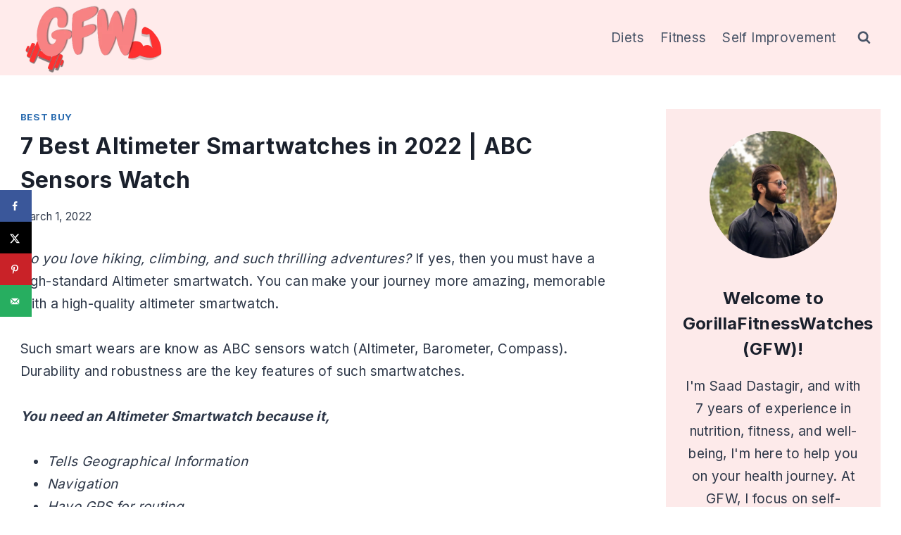

--- FILE ---
content_type: text/html; charset=UTF-8
request_url: https://gorilla-fitnesswatches.com/best-altimeter-smartwatches/
body_size: 55013
content:
<!doctype html>
<html lang="en-US" class="no-js" itemtype="https://schema.org/Blog" itemscope>
<head>
	<meta charset="UTF-8">
	<meta name="viewport" content="width=device-width, initial-scale=1, minimum-scale=1">
	<title>7 Best Altimeter Smartwatches in 2022 | ABC Sensors Watch &#8211; Gorilla-FitnessWatches</title>
<link data-rocket-preload as="style" href="https://fonts.googleapis.com/css?family=Inter%3Aregular%2C700&#038;display=swap" rel="preload">
<link href="https://fonts.googleapis.com/css?family=Inter%3Aregular%2C700&#038;display=swap" media="print" onload="this.media=&#039;all&#039;" rel="stylesheet">
<noscript data-wpr-hosted-gf-parameters=""><link rel="stylesheet" href="https://fonts.googleapis.com/css?family=Inter%3Aregular%2C700&#038;display=swap"></noscript>
<meta name='robots' content='max-image-preview:large' />
<!-- Hubbub v.1.36.3 https://morehubbub.com/ -->
<meta property="og:locale" content="en_US" />
<meta property="og:type" content="article" />
<meta property="og:title" content="7 Best Altimeter Smartwatches in 2022 | ABC Sensors Watch" />
<meta property="og:description" content="Do you love hiking, climbing, and such thrilling adventures? If yes, then you must have a high-standard Altimeter smartwatch. You can make your journey more amazing, memorable with a high-quality altimeter smartwatch. Such smart wears" />
<meta property="og:url" content="https://gorilla-fitnesswatches.com/best-altimeter-smartwatches/" />
<meta property="og:site_name" content="Gorilla-FitnessWatches" />
<meta property="og:updated_time" content="2023-06-17T17:52:28+00:00" />
<meta property="article:published_time" content="2022-03-01T17:09:55+00:00" />
<meta property="article:modified_time" content="2023-06-17T17:52:28+00:00" />
<meta name="twitter:card" content="summary_large_image" />
<meta name="twitter:title" content="7 Best Altimeter Smartwatches in 2022 | ABC Sensors Watch" />
<meta name="twitter:description" content="Do you love hiking, climbing, and such thrilling adventures? If yes, then you must have a high-standard Altimeter smartwatch. You can make your journey more amazing, memorable with a high-quality altimeter smartwatch. Such smart wears" />
<meta class="flipboard-article" content="Do you love hiking, climbing, and such thrilling adventures? If yes, then you must have a high-standard Altimeter smartwatch. You can make your journey more amazing, memorable with a high-quality altimeter smartwatch. Such smart wears" />
<meta property="og:image" content="https://gorilla-fitnesswatches.com/wp-content/uploads/2021/04/Blue-Marketing-Start-up-Business-Facebook-Cover-3-min.jpg" />
<meta name="twitter:image" content="https://gorilla-fitnesswatches.com/wp-content/uploads/2021/04/Blue-Marketing-Start-up-Business-Facebook-Cover-3-min.jpg" />
<meta property="og:image:width" content="1640" />
<meta property="og:image:height" content="924" />
<!-- Hubbub v.1.36.3 https://morehubbub.com/ -->
<link rel='dns-prefetch' href='//scripts.mediavine.com' />
<link href='https://fonts.gstatic.com' crossorigin rel='preconnect' />
<link rel="alternate" type="application/rss+xml" title="Gorilla-FitnessWatches &raquo; Feed" href="https://gorilla-fitnesswatches.com/feed/" />
<link rel="alternate" type="application/rss+xml" title="Gorilla-FitnessWatches &raquo; Comments Feed" href="https://gorilla-fitnesswatches.com/comments/feed/" />
			<script>document.documentElement.classList.remove( 'no-js' );</script>
			<link rel="alternate" type="application/rss+xml" title="Gorilla-FitnessWatches &raquo; 7 Best Altimeter Smartwatches in 2022 | ABC Sensors Watch Comments Feed" href="https://gorilla-fitnesswatches.com/best-altimeter-smartwatches/feed/" />
<link rel="alternate" title="oEmbed (JSON)" type="application/json+oembed" href="https://gorilla-fitnesswatches.com/wp-json/oembed/1.0/embed?url=https%3A%2F%2Fgorilla-fitnesswatches.com%2Fbest-altimeter-smartwatches%2F" />
<link rel="alternate" title="oEmbed (XML)" type="text/xml+oembed" href="https://gorilla-fitnesswatches.com/wp-json/oembed/1.0/embed?url=https%3A%2F%2Fgorilla-fitnesswatches.com%2Fbest-altimeter-smartwatches%2F&#038;format=xml" />
<script>(()=>{"use strict";const e=[400,500,600,700,800,900],t=e=>`wprm-min-${e}`,n=e=>`wprm-max-${e}`,s=new Set,o="ResizeObserver"in window,r=o?new ResizeObserver((e=>{for(const t of e)c(t.target)})):null,i=.5/(window.devicePixelRatio||1);function c(s){const o=s.getBoundingClientRect().width||0;for(let r=0;r<e.length;r++){const c=e[r],a=o<=c+i;o>c+i?s.classList.add(t(c)):s.classList.remove(t(c)),a?s.classList.add(n(c)):s.classList.remove(n(c))}}function a(e){s.has(e)||(s.add(e),r&&r.observe(e),c(e))}!function(e=document){e.querySelectorAll(".wprm-recipe").forEach(a)}();if(new MutationObserver((e=>{for(const t of e)for(const e of t.addedNodes)e instanceof Element&&(e.matches?.(".wprm-recipe")&&a(e),e.querySelectorAll?.(".wprm-recipe").forEach(a))})).observe(document.documentElement,{childList:!0,subtree:!0}),!o){let e=0;addEventListener("resize",(()=>{e&&cancelAnimationFrame(e),e=requestAnimationFrame((()=>s.forEach(c)))}),{passive:!0})}})();</script>		<!-- This site uses the Google Analytics by MonsterInsights plugin v9.11.1 - Using Analytics tracking - https://www.monsterinsights.com/ -->
							<script src="//www.googletagmanager.com/gtag/js?id=G-XPF9QHP57L"  data-cfasync="false" data-wpfc-render="false" async></script>
			<script data-cfasync="false" data-wpfc-render="false">
				var mi_version = '9.11.1';
				var mi_track_user = true;
				var mi_no_track_reason = '';
								var MonsterInsightsDefaultLocations = {"page_location":"https:\/\/gorilla-fitnesswatches.com\/best-altimeter-smartwatches\/"};
								if ( typeof MonsterInsightsPrivacyGuardFilter === 'function' ) {
					var MonsterInsightsLocations = (typeof MonsterInsightsExcludeQuery === 'object') ? MonsterInsightsPrivacyGuardFilter( MonsterInsightsExcludeQuery ) : MonsterInsightsPrivacyGuardFilter( MonsterInsightsDefaultLocations );
				} else {
					var MonsterInsightsLocations = (typeof MonsterInsightsExcludeQuery === 'object') ? MonsterInsightsExcludeQuery : MonsterInsightsDefaultLocations;
				}

								var disableStrs = [
										'ga-disable-G-XPF9QHP57L',
									];

				/* Function to detect opted out users */
				function __gtagTrackerIsOptedOut() {
					for (var index = 0; index < disableStrs.length; index++) {
						if (document.cookie.indexOf(disableStrs[index] + '=true') > -1) {
							return true;
						}
					}

					return false;
				}

				/* Disable tracking if the opt-out cookie exists. */
				if (__gtagTrackerIsOptedOut()) {
					for (var index = 0; index < disableStrs.length; index++) {
						window[disableStrs[index]] = true;
					}
				}

				/* Opt-out function */
				function __gtagTrackerOptout() {
					for (var index = 0; index < disableStrs.length; index++) {
						document.cookie = disableStrs[index] + '=true; expires=Thu, 31 Dec 2099 23:59:59 UTC; path=/';
						window[disableStrs[index]] = true;
					}
				}

				if ('undefined' === typeof gaOptout) {
					function gaOptout() {
						__gtagTrackerOptout();
					}
				}
								window.dataLayer = window.dataLayer || [];

				window.MonsterInsightsDualTracker = {
					helpers: {},
					trackers: {},
				};
				if (mi_track_user) {
					function __gtagDataLayer() {
						dataLayer.push(arguments);
					}

					function __gtagTracker(type, name, parameters) {
						if (!parameters) {
							parameters = {};
						}

						if (parameters.send_to) {
							__gtagDataLayer.apply(null, arguments);
							return;
						}

						if (type === 'event') {
														parameters.send_to = monsterinsights_frontend.v4_id;
							var hookName = name;
							if (typeof parameters['event_category'] !== 'undefined') {
								hookName = parameters['event_category'] + ':' + name;
							}

							if (typeof MonsterInsightsDualTracker.trackers[hookName] !== 'undefined') {
								MonsterInsightsDualTracker.trackers[hookName](parameters);
							} else {
								__gtagDataLayer('event', name, parameters);
							}
							
						} else {
							__gtagDataLayer.apply(null, arguments);
						}
					}

					__gtagTracker('js', new Date());
					__gtagTracker('set', {
						'developer_id.dZGIzZG': true,
											});
					if ( MonsterInsightsLocations.page_location ) {
						__gtagTracker('set', MonsterInsightsLocations);
					}
										__gtagTracker('config', 'G-XPF9QHP57L', {"forceSSL":"true","link_attribution":"true"} );
										window.gtag = __gtagTracker;										(function () {
						/* https://developers.google.com/analytics/devguides/collection/analyticsjs/ */
						/* ga and __gaTracker compatibility shim. */
						var noopfn = function () {
							return null;
						};
						var newtracker = function () {
							return new Tracker();
						};
						var Tracker = function () {
							return null;
						};
						var p = Tracker.prototype;
						p.get = noopfn;
						p.set = noopfn;
						p.send = function () {
							var args = Array.prototype.slice.call(arguments);
							args.unshift('send');
							__gaTracker.apply(null, args);
						};
						var __gaTracker = function () {
							var len = arguments.length;
							if (len === 0) {
								return;
							}
							var f = arguments[len - 1];
							if (typeof f !== 'object' || f === null || typeof f.hitCallback !== 'function') {
								if ('send' === arguments[0]) {
									var hitConverted, hitObject = false, action;
									if ('event' === arguments[1]) {
										if ('undefined' !== typeof arguments[3]) {
											hitObject = {
												'eventAction': arguments[3],
												'eventCategory': arguments[2],
												'eventLabel': arguments[4],
												'value': arguments[5] ? arguments[5] : 1,
											}
										}
									}
									if ('pageview' === arguments[1]) {
										if ('undefined' !== typeof arguments[2]) {
											hitObject = {
												'eventAction': 'page_view',
												'page_path': arguments[2],
											}
										}
									}
									if (typeof arguments[2] === 'object') {
										hitObject = arguments[2];
									}
									if (typeof arguments[5] === 'object') {
										Object.assign(hitObject, arguments[5]);
									}
									if ('undefined' !== typeof arguments[1].hitType) {
										hitObject = arguments[1];
										if ('pageview' === hitObject.hitType) {
											hitObject.eventAction = 'page_view';
										}
									}
									if (hitObject) {
										action = 'timing' === arguments[1].hitType ? 'timing_complete' : hitObject.eventAction;
										hitConverted = mapArgs(hitObject);
										__gtagTracker('event', action, hitConverted);
									}
								}
								return;
							}

							function mapArgs(args) {
								var arg, hit = {};
								var gaMap = {
									'eventCategory': 'event_category',
									'eventAction': 'event_action',
									'eventLabel': 'event_label',
									'eventValue': 'event_value',
									'nonInteraction': 'non_interaction',
									'timingCategory': 'event_category',
									'timingVar': 'name',
									'timingValue': 'value',
									'timingLabel': 'event_label',
									'page': 'page_path',
									'location': 'page_location',
									'title': 'page_title',
									'referrer' : 'page_referrer',
								};
								for (arg in args) {
																		if (!(!args.hasOwnProperty(arg) || !gaMap.hasOwnProperty(arg))) {
										hit[gaMap[arg]] = args[arg];
									} else {
										hit[arg] = args[arg];
									}
								}
								return hit;
							}

							try {
								f.hitCallback();
							} catch (ex) {
							}
						};
						__gaTracker.create = newtracker;
						__gaTracker.getByName = newtracker;
						__gaTracker.getAll = function () {
							return [];
						};
						__gaTracker.remove = noopfn;
						__gaTracker.loaded = true;
						window['__gaTracker'] = __gaTracker;
					})();
									} else {
										console.log("");
					(function () {
						function __gtagTracker() {
							return null;
						}

						window['__gtagTracker'] = __gtagTracker;
						window['gtag'] = __gtagTracker;
					})();
									}
			</script>
							<!-- / Google Analytics by MonsterInsights -->
		<style id='wp-img-auto-sizes-contain-inline-css'>
img:is([sizes=auto i],[sizes^="auto," i]){contain-intrinsic-size:3000px 1500px}
/*# sourceURL=wp-img-auto-sizes-contain-inline-css */
</style>
<link data-minify="1" rel='stylesheet' id='wprm-public-css' href='https://gorilla-fitnesswatches.com/wp-content/cache/min/1/wp-content/plugins/wp-recipe-maker/dist/public-modern.css?ver=1767841766' media='all' />
<style id='wp-emoji-styles-inline-css'>

	img.wp-smiley, img.emoji {
		display: inline !important;
		border: none !important;
		box-shadow: none !important;
		height: 1em !important;
		width: 1em !important;
		margin: 0 0.07em !important;
		vertical-align: -0.1em !important;
		background: none !important;
		padding: 0 !important;
	}
/*# sourceURL=wp-emoji-styles-inline-css */
</style>
<style id='wp-block-library-inline-css'>
:root{--wp-block-synced-color:#7a00df;--wp-block-synced-color--rgb:122,0,223;--wp-bound-block-color:var(--wp-block-synced-color);--wp-editor-canvas-background:#ddd;--wp-admin-theme-color:#007cba;--wp-admin-theme-color--rgb:0,124,186;--wp-admin-theme-color-darker-10:#006ba1;--wp-admin-theme-color-darker-10--rgb:0,107,160.5;--wp-admin-theme-color-darker-20:#005a87;--wp-admin-theme-color-darker-20--rgb:0,90,135;--wp-admin-border-width-focus:2px}@media (min-resolution:192dpi){:root{--wp-admin-border-width-focus:1.5px}}.wp-element-button{cursor:pointer}:root .has-very-light-gray-background-color{background-color:#eee}:root .has-very-dark-gray-background-color{background-color:#313131}:root .has-very-light-gray-color{color:#eee}:root .has-very-dark-gray-color{color:#313131}:root .has-vivid-green-cyan-to-vivid-cyan-blue-gradient-background{background:linear-gradient(135deg,#00d084,#0693e3)}:root .has-purple-crush-gradient-background{background:linear-gradient(135deg,#34e2e4,#4721fb 50%,#ab1dfe)}:root .has-hazy-dawn-gradient-background{background:linear-gradient(135deg,#faaca8,#dad0ec)}:root .has-subdued-olive-gradient-background{background:linear-gradient(135deg,#fafae1,#67a671)}:root .has-atomic-cream-gradient-background{background:linear-gradient(135deg,#fdd79a,#004a59)}:root .has-nightshade-gradient-background{background:linear-gradient(135deg,#330968,#31cdcf)}:root .has-midnight-gradient-background{background:linear-gradient(135deg,#020381,#2874fc)}:root{--wp--preset--font-size--normal:16px;--wp--preset--font-size--huge:42px}.has-regular-font-size{font-size:1em}.has-larger-font-size{font-size:2.625em}.has-normal-font-size{font-size:var(--wp--preset--font-size--normal)}.has-huge-font-size{font-size:var(--wp--preset--font-size--huge)}.has-text-align-center{text-align:center}.has-text-align-left{text-align:left}.has-text-align-right{text-align:right}.has-fit-text{white-space:nowrap!important}#end-resizable-editor-section{display:none}.aligncenter{clear:both}.items-justified-left{justify-content:flex-start}.items-justified-center{justify-content:center}.items-justified-right{justify-content:flex-end}.items-justified-space-between{justify-content:space-between}.screen-reader-text{border:0;clip-path:inset(50%);height:1px;margin:-1px;overflow:hidden;padding:0;position:absolute;width:1px;word-wrap:normal!important}.screen-reader-text:focus{background-color:#ddd;clip-path:none;color:#444;display:block;font-size:1em;height:auto;left:5px;line-height:normal;padding:15px 23px 14px;text-decoration:none;top:5px;width:auto;z-index:100000}html :where(.has-border-color){border-style:solid}html :where([style*=border-top-color]){border-top-style:solid}html :where([style*=border-right-color]){border-right-style:solid}html :where([style*=border-bottom-color]){border-bottom-style:solid}html :where([style*=border-left-color]){border-left-style:solid}html :where([style*=border-width]){border-style:solid}html :where([style*=border-top-width]){border-top-style:solid}html :where([style*=border-right-width]){border-right-style:solid}html :where([style*=border-bottom-width]){border-bottom-style:solid}html :where([style*=border-left-width]){border-left-style:solid}html :where(img[class*=wp-image-]){height:auto;max-width:100%}:where(figure){margin:0 0 1em}html :where(.is-position-sticky){--wp-admin--admin-bar--position-offset:var(--wp-admin--admin-bar--height,0px)}@media screen and (max-width:600px){html :where(.is-position-sticky){--wp-admin--admin-bar--position-offset:0px}}

/*# sourceURL=wp-block-library-inline-css */
</style><style id='wp-block-button-inline-css'>
.wp-block-button__link{align-content:center;box-sizing:border-box;cursor:pointer;display:inline-block;height:100%;text-align:center;word-break:break-word}.wp-block-button__link.aligncenter{text-align:center}.wp-block-button__link.alignright{text-align:right}:where(.wp-block-button__link){border-radius:9999px;box-shadow:none;padding:calc(.667em + 2px) calc(1.333em + 2px);text-decoration:none}.wp-block-button[style*=text-decoration] .wp-block-button__link{text-decoration:inherit}.wp-block-buttons>.wp-block-button.has-custom-width{max-width:none}.wp-block-buttons>.wp-block-button.has-custom-width .wp-block-button__link{width:100%}.wp-block-buttons>.wp-block-button.has-custom-font-size .wp-block-button__link{font-size:inherit}.wp-block-buttons>.wp-block-button.wp-block-button__width-25{width:calc(25% - var(--wp--style--block-gap, .5em)*.75)}.wp-block-buttons>.wp-block-button.wp-block-button__width-50{width:calc(50% - var(--wp--style--block-gap, .5em)*.5)}.wp-block-buttons>.wp-block-button.wp-block-button__width-75{width:calc(75% - var(--wp--style--block-gap, .5em)*.25)}.wp-block-buttons>.wp-block-button.wp-block-button__width-100{flex-basis:100%;width:100%}.wp-block-buttons.is-vertical>.wp-block-button.wp-block-button__width-25{width:25%}.wp-block-buttons.is-vertical>.wp-block-button.wp-block-button__width-50{width:50%}.wp-block-buttons.is-vertical>.wp-block-button.wp-block-button__width-75{width:75%}.wp-block-button.is-style-squared,.wp-block-button__link.wp-block-button.is-style-squared{border-radius:0}.wp-block-button.no-border-radius,.wp-block-button__link.no-border-radius{border-radius:0!important}:root :where(.wp-block-button .wp-block-button__link.is-style-outline),:root :where(.wp-block-button.is-style-outline>.wp-block-button__link){border:2px solid;padding:.667em 1.333em}:root :where(.wp-block-button .wp-block-button__link.is-style-outline:not(.has-text-color)),:root :where(.wp-block-button.is-style-outline>.wp-block-button__link:not(.has-text-color)){color:currentColor}:root :where(.wp-block-button .wp-block-button__link.is-style-outline:not(.has-background)),:root :where(.wp-block-button.is-style-outline>.wp-block-button__link:not(.has-background)){background-color:initial;background-image:none}
/*# sourceURL=https://gorilla-fitnesswatches.com/wp-includes/blocks/button/style.min.css */
</style>
<style id='wp-block-heading-inline-css'>
h1:where(.wp-block-heading).has-background,h2:where(.wp-block-heading).has-background,h3:where(.wp-block-heading).has-background,h4:where(.wp-block-heading).has-background,h5:where(.wp-block-heading).has-background,h6:where(.wp-block-heading).has-background{padding:1.25em 2.375em}h1.has-text-align-left[style*=writing-mode]:where([style*=vertical-lr]),h1.has-text-align-right[style*=writing-mode]:where([style*=vertical-rl]),h2.has-text-align-left[style*=writing-mode]:where([style*=vertical-lr]),h2.has-text-align-right[style*=writing-mode]:where([style*=vertical-rl]),h3.has-text-align-left[style*=writing-mode]:where([style*=vertical-lr]),h3.has-text-align-right[style*=writing-mode]:where([style*=vertical-rl]),h4.has-text-align-left[style*=writing-mode]:where([style*=vertical-lr]),h4.has-text-align-right[style*=writing-mode]:where([style*=vertical-rl]),h5.has-text-align-left[style*=writing-mode]:where([style*=vertical-lr]),h5.has-text-align-right[style*=writing-mode]:where([style*=vertical-rl]),h6.has-text-align-left[style*=writing-mode]:where([style*=vertical-lr]),h6.has-text-align-right[style*=writing-mode]:where([style*=vertical-rl]){rotate:180deg}
/*# sourceURL=https://gorilla-fitnesswatches.com/wp-includes/blocks/heading/style.min.css */
</style>
<style id='wp-block-image-inline-css'>
.wp-block-image>a,.wp-block-image>figure>a{display:inline-block}.wp-block-image img{box-sizing:border-box;height:auto;max-width:100%;vertical-align:bottom}@media not (prefers-reduced-motion){.wp-block-image img.hide{visibility:hidden}.wp-block-image img.show{animation:show-content-image .4s}}.wp-block-image[style*=border-radius] img,.wp-block-image[style*=border-radius]>a{border-radius:inherit}.wp-block-image.has-custom-border img{box-sizing:border-box}.wp-block-image.aligncenter{text-align:center}.wp-block-image.alignfull>a,.wp-block-image.alignwide>a{width:100%}.wp-block-image.alignfull img,.wp-block-image.alignwide img{height:auto;width:100%}.wp-block-image .aligncenter,.wp-block-image .alignleft,.wp-block-image .alignright,.wp-block-image.aligncenter,.wp-block-image.alignleft,.wp-block-image.alignright{display:table}.wp-block-image .aligncenter>figcaption,.wp-block-image .alignleft>figcaption,.wp-block-image .alignright>figcaption,.wp-block-image.aligncenter>figcaption,.wp-block-image.alignleft>figcaption,.wp-block-image.alignright>figcaption{caption-side:bottom;display:table-caption}.wp-block-image .alignleft{float:left;margin:.5em 1em .5em 0}.wp-block-image .alignright{float:right;margin:.5em 0 .5em 1em}.wp-block-image .aligncenter{margin-left:auto;margin-right:auto}.wp-block-image :where(figcaption){margin-bottom:1em;margin-top:.5em}.wp-block-image.is-style-circle-mask img{border-radius:9999px}@supports ((-webkit-mask-image:none) or (mask-image:none)) or (-webkit-mask-image:none){.wp-block-image.is-style-circle-mask img{border-radius:0;-webkit-mask-image:url('data:image/svg+xml;utf8,<svg viewBox="0 0 100 100" xmlns="http://www.w3.org/2000/svg"><circle cx="50" cy="50" r="50"/></svg>');mask-image:url('data:image/svg+xml;utf8,<svg viewBox="0 0 100 100" xmlns="http://www.w3.org/2000/svg"><circle cx="50" cy="50" r="50"/></svg>');mask-mode:alpha;-webkit-mask-position:center;mask-position:center;-webkit-mask-repeat:no-repeat;mask-repeat:no-repeat;-webkit-mask-size:contain;mask-size:contain}}:root :where(.wp-block-image.is-style-rounded img,.wp-block-image .is-style-rounded img){border-radius:9999px}.wp-block-image figure{margin:0}.wp-lightbox-container{display:flex;flex-direction:column;position:relative}.wp-lightbox-container img{cursor:zoom-in}.wp-lightbox-container img:hover+button{opacity:1}.wp-lightbox-container button{align-items:center;backdrop-filter:blur(16px) saturate(180%);background-color:#5a5a5a40;border:none;border-radius:4px;cursor:zoom-in;display:flex;height:20px;justify-content:center;opacity:0;padding:0;position:absolute;right:16px;text-align:center;top:16px;width:20px;z-index:100}@media not (prefers-reduced-motion){.wp-lightbox-container button{transition:opacity .2s ease}}.wp-lightbox-container button:focus-visible{outline:3px auto #5a5a5a40;outline:3px auto -webkit-focus-ring-color;outline-offset:3px}.wp-lightbox-container button:hover{cursor:pointer;opacity:1}.wp-lightbox-container button:focus{opacity:1}.wp-lightbox-container button:focus,.wp-lightbox-container button:hover,.wp-lightbox-container button:not(:hover):not(:active):not(.has-background){background-color:#5a5a5a40;border:none}.wp-lightbox-overlay{box-sizing:border-box;cursor:zoom-out;height:100vh;left:0;overflow:hidden;position:fixed;top:0;visibility:hidden;width:100%;z-index:100000}.wp-lightbox-overlay .close-button{align-items:center;cursor:pointer;display:flex;justify-content:center;min-height:40px;min-width:40px;padding:0;position:absolute;right:calc(env(safe-area-inset-right) + 16px);top:calc(env(safe-area-inset-top) + 16px);z-index:5000000}.wp-lightbox-overlay .close-button:focus,.wp-lightbox-overlay .close-button:hover,.wp-lightbox-overlay .close-button:not(:hover):not(:active):not(.has-background){background:none;border:none}.wp-lightbox-overlay .lightbox-image-container{height:var(--wp--lightbox-container-height);left:50%;overflow:hidden;position:absolute;top:50%;transform:translate(-50%,-50%);transform-origin:top left;width:var(--wp--lightbox-container-width);z-index:9999999999}.wp-lightbox-overlay .wp-block-image{align-items:center;box-sizing:border-box;display:flex;height:100%;justify-content:center;margin:0;position:relative;transform-origin:0 0;width:100%;z-index:3000000}.wp-lightbox-overlay .wp-block-image img{height:var(--wp--lightbox-image-height);min-height:var(--wp--lightbox-image-height);min-width:var(--wp--lightbox-image-width);width:var(--wp--lightbox-image-width)}.wp-lightbox-overlay .wp-block-image figcaption{display:none}.wp-lightbox-overlay button{background:none;border:none}.wp-lightbox-overlay .scrim{background-color:#fff;height:100%;opacity:.9;position:absolute;width:100%;z-index:2000000}.wp-lightbox-overlay.active{visibility:visible}@media not (prefers-reduced-motion){.wp-lightbox-overlay.active{animation:turn-on-visibility .25s both}.wp-lightbox-overlay.active img{animation:turn-on-visibility .35s both}.wp-lightbox-overlay.show-closing-animation:not(.active){animation:turn-off-visibility .35s both}.wp-lightbox-overlay.show-closing-animation:not(.active) img{animation:turn-off-visibility .25s both}.wp-lightbox-overlay.zoom.active{animation:none;opacity:1;visibility:visible}.wp-lightbox-overlay.zoom.active .lightbox-image-container{animation:lightbox-zoom-in .4s}.wp-lightbox-overlay.zoom.active .lightbox-image-container img{animation:none}.wp-lightbox-overlay.zoom.active .scrim{animation:turn-on-visibility .4s forwards}.wp-lightbox-overlay.zoom.show-closing-animation:not(.active){animation:none}.wp-lightbox-overlay.zoom.show-closing-animation:not(.active) .lightbox-image-container{animation:lightbox-zoom-out .4s}.wp-lightbox-overlay.zoom.show-closing-animation:not(.active) .lightbox-image-container img{animation:none}.wp-lightbox-overlay.zoom.show-closing-animation:not(.active) .scrim{animation:turn-off-visibility .4s forwards}}@keyframes show-content-image{0%{visibility:hidden}99%{visibility:hidden}to{visibility:visible}}@keyframes turn-on-visibility{0%{opacity:0}to{opacity:1}}@keyframes turn-off-visibility{0%{opacity:1;visibility:visible}99%{opacity:0;visibility:visible}to{opacity:0;visibility:hidden}}@keyframes lightbox-zoom-in{0%{transform:translate(calc((-100vw + var(--wp--lightbox-scrollbar-width))/2 + var(--wp--lightbox-initial-left-position)),calc(-50vh + var(--wp--lightbox-initial-top-position))) scale(var(--wp--lightbox-scale))}to{transform:translate(-50%,-50%) scale(1)}}@keyframes lightbox-zoom-out{0%{transform:translate(-50%,-50%) scale(1);visibility:visible}99%{visibility:visible}to{transform:translate(calc((-100vw + var(--wp--lightbox-scrollbar-width))/2 + var(--wp--lightbox-initial-left-position)),calc(-50vh + var(--wp--lightbox-initial-top-position))) scale(var(--wp--lightbox-scale));visibility:hidden}}
/*# sourceURL=https://gorilla-fitnesswatches.com/wp-includes/blocks/image/style.min.css */
</style>
<style id='wp-block-list-inline-css'>
ol,ul{box-sizing:border-box}:root :where(.wp-block-list.has-background){padding:1.25em 2.375em}
/*# sourceURL=https://gorilla-fitnesswatches.com/wp-includes/blocks/list/style.min.css */
</style>
<style id='wp-block-buttons-inline-css'>
.wp-block-buttons{box-sizing:border-box}.wp-block-buttons.is-vertical{flex-direction:column}.wp-block-buttons.is-vertical>.wp-block-button:last-child{margin-bottom:0}.wp-block-buttons>.wp-block-button{display:inline-block;margin:0}.wp-block-buttons.is-content-justification-left{justify-content:flex-start}.wp-block-buttons.is-content-justification-left.is-vertical{align-items:flex-start}.wp-block-buttons.is-content-justification-center{justify-content:center}.wp-block-buttons.is-content-justification-center.is-vertical{align-items:center}.wp-block-buttons.is-content-justification-right{justify-content:flex-end}.wp-block-buttons.is-content-justification-right.is-vertical{align-items:flex-end}.wp-block-buttons.is-content-justification-space-between{justify-content:space-between}.wp-block-buttons.aligncenter{text-align:center}.wp-block-buttons:not(.is-content-justification-space-between,.is-content-justification-right,.is-content-justification-left,.is-content-justification-center) .wp-block-button.aligncenter{margin-left:auto;margin-right:auto;width:100%}.wp-block-buttons[style*=text-decoration] .wp-block-button,.wp-block-buttons[style*=text-decoration] .wp-block-button__link{text-decoration:inherit}.wp-block-buttons.has-custom-font-size .wp-block-button__link{font-size:inherit}.wp-block-buttons .wp-block-button__link{width:100%}.wp-block-button.aligncenter{text-align:center}
/*# sourceURL=https://gorilla-fitnesswatches.com/wp-includes/blocks/buttons/style.min.css */
</style>
<style id='wp-block-group-inline-css'>
.wp-block-group{box-sizing:border-box}:where(.wp-block-group.wp-block-group-is-layout-constrained){position:relative}
/*# sourceURL=https://gorilla-fitnesswatches.com/wp-includes/blocks/group/style.min.css */
</style>
<style id='wp-block-paragraph-inline-css'>
.is-small-text{font-size:.875em}.is-regular-text{font-size:1em}.is-large-text{font-size:2.25em}.is-larger-text{font-size:3em}.has-drop-cap:not(:focus):first-letter{float:left;font-size:8.4em;font-style:normal;font-weight:100;line-height:.68;margin:.05em .1em 0 0;text-transform:uppercase}body.rtl .has-drop-cap:not(:focus):first-letter{float:none;margin-left:.1em}p.has-drop-cap.has-background{overflow:hidden}:root :where(p.has-background){padding:1.25em 2.375em}:where(p.has-text-color:not(.has-link-color)) a{color:inherit}p.has-text-align-left[style*="writing-mode:vertical-lr"],p.has-text-align-right[style*="writing-mode:vertical-rl"]{rotate:180deg}
/*# sourceURL=https://gorilla-fitnesswatches.com/wp-includes/blocks/paragraph/style.min.css */
</style>
<style id='wp-block-social-links-inline-css'>
.wp-block-social-links{background:none;box-sizing:border-box;margin-left:0;padding-left:0;padding-right:0;text-indent:0}.wp-block-social-links .wp-social-link a,.wp-block-social-links .wp-social-link a:hover{border-bottom:0;box-shadow:none;text-decoration:none}.wp-block-social-links .wp-social-link svg{height:1em;width:1em}.wp-block-social-links .wp-social-link span:not(.screen-reader-text){font-size:.65em;margin-left:.5em;margin-right:.5em}.wp-block-social-links.has-small-icon-size{font-size:16px}.wp-block-social-links,.wp-block-social-links.has-normal-icon-size{font-size:24px}.wp-block-social-links.has-large-icon-size{font-size:36px}.wp-block-social-links.has-huge-icon-size{font-size:48px}.wp-block-social-links.aligncenter{display:flex;justify-content:center}.wp-block-social-links.alignright{justify-content:flex-end}.wp-block-social-link{border-radius:9999px;display:block}@media not (prefers-reduced-motion){.wp-block-social-link{transition:transform .1s ease}}.wp-block-social-link{height:auto}.wp-block-social-link a{align-items:center;display:flex;line-height:0}.wp-block-social-link:hover{transform:scale(1.1)}.wp-block-social-links .wp-block-social-link.wp-social-link{display:inline-block;margin:0;padding:0}.wp-block-social-links .wp-block-social-link.wp-social-link .wp-block-social-link-anchor,.wp-block-social-links .wp-block-social-link.wp-social-link .wp-block-social-link-anchor svg,.wp-block-social-links .wp-block-social-link.wp-social-link .wp-block-social-link-anchor:active,.wp-block-social-links .wp-block-social-link.wp-social-link .wp-block-social-link-anchor:hover,.wp-block-social-links .wp-block-social-link.wp-social-link .wp-block-social-link-anchor:visited{color:currentColor;fill:currentColor}:where(.wp-block-social-links:not(.is-style-logos-only)) .wp-social-link{background-color:#f0f0f0;color:#444}:where(.wp-block-social-links:not(.is-style-logos-only)) .wp-social-link-amazon{background-color:#f90;color:#fff}:where(.wp-block-social-links:not(.is-style-logos-only)) .wp-social-link-bandcamp{background-color:#1ea0c3;color:#fff}:where(.wp-block-social-links:not(.is-style-logos-only)) .wp-social-link-behance{background-color:#0757fe;color:#fff}:where(.wp-block-social-links:not(.is-style-logos-only)) .wp-social-link-bluesky{background-color:#0a7aff;color:#fff}:where(.wp-block-social-links:not(.is-style-logos-only)) .wp-social-link-codepen{background-color:#1e1f26;color:#fff}:where(.wp-block-social-links:not(.is-style-logos-only)) .wp-social-link-deviantart{background-color:#02e49b;color:#fff}:where(.wp-block-social-links:not(.is-style-logos-only)) .wp-social-link-discord{background-color:#5865f2;color:#fff}:where(.wp-block-social-links:not(.is-style-logos-only)) .wp-social-link-dribbble{background-color:#e94c89;color:#fff}:where(.wp-block-social-links:not(.is-style-logos-only)) .wp-social-link-dropbox{background-color:#4280ff;color:#fff}:where(.wp-block-social-links:not(.is-style-logos-only)) .wp-social-link-etsy{background-color:#f45800;color:#fff}:where(.wp-block-social-links:not(.is-style-logos-only)) .wp-social-link-facebook{background-color:#0866ff;color:#fff}:where(.wp-block-social-links:not(.is-style-logos-only)) .wp-social-link-fivehundredpx{background-color:#000;color:#fff}:where(.wp-block-social-links:not(.is-style-logos-only)) .wp-social-link-flickr{background-color:#0461dd;color:#fff}:where(.wp-block-social-links:not(.is-style-logos-only)) .wp-social-link-foursquare{background-color:#e65678;color:#fff}:where(.wp-block-social-links:not(.is-style-logos-only)) .wp-social-link-github{background-color:#24292d;color:#fff}:where(.wp-block-social-links:not(.is-style-logos-only)) .wp-social-link-goodreads{background-color:#eceadd;color:#382110}:where(.wp-block-social-links:not(.is-style-logos-only)) .wp-social-link-google{background-color:#ea4434;color:#fff}:where(.wp-block-social-links:not(.is-style-logos-only)) .wp-social-link-gravatar{background-color:#1d4fc4;color:#fff}:where(.wp-block-social-links:not(.is-style-logos-only)) .wp-social-link-instagram{background-color:#f00075;color:#fff}:where(.wp-block-social-links:not(.is-style-logos-only)) .wp-social-link-lastfm{background-color:#e21b24;color:#fff}:where(.wp-block-social-links:not(.is-style-logos-only)) .wp-social-link-linkedin{background-color:#0d66c2;color:#fff}:where(.wp-block-social-links:not(.is-style-logos-only)) .wp-social-link-mastodon{background-color:#3288d4;color:#fff}:where(.wp-block-social-links:not(.is-style-logos-only)) .wp-social-link-medium{background-color:#000;color:#fff}:where(.wp-block-social-links:not(.is-style-logos-only)) .wp-social-link-meetup{background-color:#f6405f;color:#fff}:where(.wp-block-social-links:not(.is-style-logos-only)) .wp-social-link-patreon{background-color:#000;color:#fff}:where(.wp-block-social-links:not(.is-style-logos-only)) .wp-social-link-pinterest{background-color:#e60122;color:#fff}:where(.wp-block-social-links:not(.is-style-logos-only)) .wp-social-link-pocket{background-color:#ef4155;color:#fff}:where(.wp-block-social-links:not(.is-style-logos-only)) .wp-social-link-reddit{background-color:#ff4500;color:#fff}:where(.wp-block-social-links:not(.is-style-logos-only)) .wp-social-link-skype{background-color:#0478d7;color:#fff}:where(.wp-block-social-links:not(.is-style-logos-only)) .wp-social-link-snapchat{background-color:#fefc00;color:#fff;stroke:#000}:where(.wp-block-social-links:not(.is-style-logos-only)) .wp-social-link-soundcloud{background-color:#ff5600;color:#fff}:where(.wp-block-social-links:not(.is-style-logos-only)) .wp-social-link-spotify{background-color:#1bd760;color:#fff}:where(.wp-block-social-links:not(.is-style-logos-only)) .wp-social-link-telegram{background-color:#2aabee;color:#fff}:where(.wp-block-social-links:not(.is-style-logos-only)) .wp-social-link-threads{background-color:#000;color:#fff}:where(.wp-block-social-links:not(.is-style-logos-only)) .wp-social-link-tiktok{background-color:#000;color:#fff}:where(.wp-block-social-links:not(.is-style-logos-only)) .wp-social-link-tumblr{background-color:#011835;color:#fff}:where(.wp-block-social-links:not(.is-style-logos-only)) .wp-social-link-twitch{background-color:#6440a4;color:#fff}:where(.wp-block-social-links:not(.is-style-logos-only)) .wp-social-link-twitter{background-color:#1da1f2;color:#fff}:where(.wp-block-social-links:not(.is-style-logos-only)) .wp-social-link-vimeo{background-color:#1eb7ea;color:#fff}:where(.wp-block-social-links:not(.is-style-logos-only)) .wp-social-link-vk{background-color:#4680c2;color:#fff}:where(.wp-block-social-links:not(.is-style-logos-only)) .wp-social-link-wordpress{background-color:#3499cd;color:#fff}:where(.wp-block-social-links:not(.is-style-logos-only)) .wp-social-link-whatsapp{background-color:#25d366;color:#fff}:where(.wp-block-social-links:not(.is-style-logos-only)) .wp-social-link-x{background-color:#000;color:#fff}:where(.wp-block-social-links:not(.is-style-logos-only)) .wp-social-link-yelp{background-color:#d32422;color:#fff}:where(.wp-block-social-links:not(.is-style-logos-only)) .wp-social-link-youtube{background-color:red;color:#fff}:where(.wp-block-social-links.is-style-logos-only) .wp-social-link{background:none}:where(.wp-block-social-links.is-style-logos-only) .wp-social-link svg{height:1.25em;width:1.25em}:where(.wp-block-social-links.is-style-logos-only) .wp-social-link-amazon{color:#f90}:where(.wp-block-social-links.is-style-logos-only) .wp-social-link-bandcamp{color:#1ea0c3}:where(.wp-block-social-links.is-style-logos-only) .wp-social-link-behance{color:#0757fe}:where(.wp-block-social-links.is-style-logos-only) .wp-social-link-bluesky{color:#0a7aff}:where(.wp-block-social-links.is-style-logos-only) .wp-social-link-codepen{color:#1e1f26}:where(.wp-block-social-links.is-style-logos-only) .wp-social-link-deviantart{color:#02e49b}:where(.wp-block-social-links.is-style-logos-only) .wp-social-link-discord{color:#5865f2}:where(.wp-block-social-links.is-style-logos-only) .wp-social-link-dribbble{color:#e94c89}:where(.wp-block-social-links.is-style-logos-only) .wp-social-link-dropbox{color:#4280ff}:where(.wp-block-social-links.is-style-logos-only) .wp-social-link-etsy{color:#f45800}:where(.wp-block-social-links.is-style-logos-only) .wp-social-link-facebook{color:#0866ff}:where(.wp-block-social-links.is-style-logos-only) .wp-social-link-fivehundredpx{color:#000}:where(.wp-block-social-links.is-style-logos-only) .wp-social-link-flickr{color:#0461dd}:where(.wp-block-social-links.is-style-logos-only) .wp-social-link-foursquare{color:#e65678}:where(.wp-block-social-links.is-style-logos-only) .wp-social-link-github{color:#24292d}:where(.wp-block-social-links.is-style-logos-only) .wp-social-link-goodreads{color:#382110}:where(.wp-block-social-links.is-style-logos-only) .wp-social-link-google{color:#ea4434}:where(.wp-block-social-links.is-style-logos-only) .wp-social-link-gravatar{color:#1d4fc4}:where(.wp-block-social-links.is-style-logos-only) .wp-social-link-instagram{color:#f00075}:where(.wp-block-social-links.is-style-logos-only) .wp-social-link-lastfm{color:#e21b24}:where(.wp-block-social-links.is-style-logos-only) .wp-social-link-linkedin{color:#0d66c2}:where(.wp-block-social-links.is-style-logos-only) .wp-social-link-mastodon{color:#3288d4}:where(.wp-block-social-links.is-style-logos-only) .wp-social-link-medium{color:#000}:where(.wp-block-social-links.is-style-logos-only) .wp-social-link-meetup{color:#f6405f}:where(.wp-block-social-links.is-style-logos-only) .wp-social-link-patreon{color:#000}:where(.wp-block-social-links.is-style-logos-only) .wp-social-link-pinterest{color:#e60122}:where(.wp-block-social-links.is-style-logos-only) .wp-social-link-pocket{color:#ef4155}:where(.wp-block-social-links.is-style-logos-only) .wp-social-link-reddit{color:#ff4500}:where(.wp-block-social-links.is-style-logos-only) .wp-social-link-skype{color:#0478d7}:where(.wp-block-social-links.is-style-logos-only) .wp-social-link-snapchat{color:#fff;stroke:#000}:where(.wp-block-social-links.is-style-logos-only) .wp-social-link-soundcloud{color:#ff5600}:where(.wp-block-social-links.is-style-logos-only) .wp-social-link-spotify{color:#1bd760}:where(.wp-block-social-links.is-style-logos-only) .wp-social-link-telegram{color:#2aabee}:where(.wp-block-social-links.is-style-logos-only) .wp-social-link-threads{color:#000}:where(.wp-block-social-links.is-style-logos-only) .wp-social-link-tiktok{color:#000}:where(.wp-block-social-links.is-style-logos-only) .wp-social-link-tumblr{color:#011835}:where(.wp-block-social-links.is-style-logos-only) .wp-social-link-twitch{color:#6440a4}:where(.wp-block-social-links.is-style-logos-only) .wp-social-link-twitter{color:#1da1f2}:where(.wp-block-social-links.is-style-logos-only) .wp-social-link-vimeo{color:#1eb7ea}:where(.wp-block-social-links.is-style-logos-only) .wp-social-link-vk{color:#4680c2}:where(.wp-block-social-links.is-style-logos-only) .wp-social-link-whatsapp{color:#25d366}:where(.wp-block-social-links.is-style-logos-only) .wp-social-link-wordpress{color:#3499cd}:where(.wp-block-social-links.is-style-logos-only) .wp-social-link-x{color:#000}:where(.wp-block-social-links.is-style-logos-only) .wp-social-link-yelp{color:#d32422}:where(.wp-block-social-links.is-style-logos-only) .wp-social-link-youtube{color:red}.wp-block-social-links.is-style-pill-shape .wp-social-link{width:auto}:root :where(.wp-block-social-links .wp-social-link a){padding:.25em}:root :where(.wp-block-social-links.is-style-logos-only .wp-social-link a){padding:0}:root :where(.wp-block-social-links.is-style-pill-shape .wp-social-link a){padding-left:.6666666667em;padding-right:.6666666667em}.wp-block-social-links:not(.has-icon-color):not(.has-icon-background-color) .wp-social-link-snapchat .wp-block-social-link-label{color:#000}
/*# sourceURL=https://gorilla-fitnesswatches.com/wp-includes/blocks/social-links/style.min.css */
</style>
<style id='wp-block-spacer-inline-css'>
.wp-block-spacer{clear:both}
/*# sourceURL=https://gorilla-fitnesswatches.com/wp-includes/blocks/spacer/style.min.css */
</style>
<style id='wp-block-table-inline-css'>
.wp-block-table{overflow-x:auto}.wp-block-table table{border-collapse:collapse;width:100%}.wp-block-table thead{border-bottom:3px solid}.wp-block-table tfoot{border-top:3px solid}.wp-block-table td,.wp-block-table th{border:1px solid;padding:.5em}.wp-block-table .has-fixed-layout{table-layout:fixed;width:100%}.wp-block-table .has-fixed-layout td,.wp-block-table .has-fixed-layout th{word-break:break-word}.wp-block-table.aligncenter,.wp-block-table.alignleft,.wp-block-table.alignright{display:table;width:auto}.wp-block-table.aligncenter td,.wp-block-table.aligncenter th,.wp-block-table.alignleft td,.wp-block-table.alignleft th,.wp-block-table.alignright td,.wp-block-table.alignright th{word-break:break-word}.wp-block-table .has-subtle-light-gray-background-color{background-color:#f3f4f5}.wp-block-table .has-subtle-pale-green-background-color{background-color:#e9fbe5}.wp-block-table .has-subtle-pale-blue-background-color{background-color:#e7f5fe}.wp-block-table .has-subtle-pale-pink-background-color{background-color:#fcf0ef}.wp-block-table.is-style-stripes{background-color:initial;border-collapse:inherit;border-spacing:0}.wp-block-table.is-style-stripes tbody tr:nth-child(odd){background-color:#f0f0f0}.wp-block-table.is-style-stripes.has-subtle-light-gray-background-color tbody tr:nth-child(odd){background-color:#f3f4f5}.wp-block-table.is-style-stripes.has-subtle-pale-green-background-color tbody tr:nth-child(odd){background-color:#e9fbe5}.wp-block-table.is-style-stripes.has-subtle-pale-blue-background-color tbody tr:nth-child(odd){background-color:#e7f5fe}.wp-block-table.is-style-stripes.has-subtle-pale-pink-background-color tbody tr:nth-child(odd){background-color:#fcf0ef}.wp-block-table.is-style-stripes td,.wp-block-table.is-style-stripes th{border-color:#0000}.wp-block-table.is-style-stripes{border-bottom:1px solid #f0f0f0}.wp-block-table .has-border-color td,.wp-block-table .has-border-color th,.wp-block-table .has-border-color tr,.wp-block-table .has-border-color>*{border-color:inherit}.wp-block-table table[style*=border-top-color] tr:first-child,.wp-block-table table[style*=border-top-color] tr:first-child td,.wp-block-table table[style*=border-top-color] tr:first-child th,.wp-block-table table[style*=border-top-color]>*,.wp-block-table table[style*=border-top-color]>* td,.wp-block-table table[style*=border-top-color]>* th{border-top-color:inherit}.wp-block-table table[style*=border-top-color] tr:not(:first-child){border-top-color:initial}.wp-block-table table[style*=border-right-color] td:last-child,.wp-block-table table[style*=border-right-color] th,.wp-block-table table[style*=border-right-color] tr,.wp-block-table table[style*=border-right-color]>*{border-right-color:inherit}.wp-block-table table[style*=border-bottom-color] tr:last-child,.wp-block-table table[style*=border-bottom-color] tr:last-child td,.wp-block-table table[style*=border-bottom-color] tr:last-child th,.wp-block-table table[style*=border-bottom-color]>*,.wp-block-table table[style*=border-bottom-color]>* td,.wp-block-table table[style*=border-bottom-color]>* th{border-bottom-color:inherit}.wp-block-table table[style*=border-bottom-color] tr:not(:last-child){border-bottom-color:initial}.wp-block-table table[style*=border-left-color] td:first-child,.wp-block-table table[style*=border-left-color] th,.wp-block-table table[style*=border-left-color] tr,.wp-block-table table[style*=border-left-color]>*{border-left-color:inherit}.wp-block-table table[style*=border-style] td,.wp-block-table table[style*=border-style] th,.wp-block-table table[style*=border-style] tr,.wp-block-table table[style*=border-style]>*{border-style:inherit}.wp-block-table table[style*=border-width] td,.wp-block-table table[style*=border-width] th,.wp-block-table table[style*=border-width] tr,.wp-block-table table[style*=border-width]>*{border-style:inherit;border-width:inherit}
/*# sourceURL=https://gorilla-fitnesswatches.com/wp-includes/blocks/table/style.min.css */
</style>
<style id='global-styles-inline-css'>
:root{--wp--preset--aspect-ratio--square: 1;--wp--preset--aspect-ratio--4-3: 4/3;--wp--preset--aspect-ratio--3-4: 3/4;--wp--preset--aspect-ratio--3-2: 3/2;--wp--preset--aspect-ratio--2-3: 2/3;--wp--preset--aspect-ratio--16-9: 16/9;--wp--preset--aspect-ratio--9-16: 9/16;--wp--preset--color--black: #000000;--wp--preset--color--cyan-bluish-gray: #abb8c3;--wp--preset--color--white: #ffffff;--wp--preset--color--pale-pink: #f78da7;--wp--preset--color--vivid-red: #cf2e2e;--wp--preset--color--luminous-vivid-orange: #ff6900;--wp--preset--color--luminous-vivid-amber: #fcb900;--wp--preset--color--light-green-cyan: #7bdcb5;--wp--preset--color--vivid-green-cyan: #00d084;--wp--preset--color--pale-cyan-blue: #8ed1fc;--wp--preset--color--vivid-cyan-blue: #0693e3;--wp--preset--color--vivid-purple: #9b51e0;--wp--preset--color--theme-palette-1: #2B6CB0;--wp--preset--color--theme-palette-2: #215387;--wp--preset--color--theme-palette-3: #1A202C;--wp--preset--color--theme-palette-4: #2D3748;--wp--preset--color--theme-palette-5: #4A5568;--wp--preset--color--theme-palette-6: #718096;--wp--preset--color--theme-palette-7: #EDF2F7;--wp--preset--color--theme-palette-8: #ffffff;--wp--preset--color--theme-palette-9: #ffffff;--wp--preset--gradient--vivid-cyan-blue-to-vivid-purple: linear-gradient(135deg,rgb(6,147,227) 0%,rgb(155,81,224) 100%);--wp--preset--gradient--light-green-cyan-to-vivid-green-cyan: linear-gradient(135deg,rgb(122,220,180) 0%,rgb(0,208,130) 100%);--wp--preset--gradient--luminous-vivid-amber-to-luminous-vivid-orange: linear-gradient(135deg,rgb(252,185,0) 0%,rgb(255,105,0) 100%);--wp--preset--gradient--luminous-vivid-orange-to-vivid-red: linear-gradient(135deg,rgb(255,105,0) 0%,rgb(207,46,46) 100%);--wp--preset--gradient--very-light-gray-to-cyan-bluish-gray: linear-gradient(135deg,rgb(238,238,238) 0%,rgb(169,184,195) 100%);--wp--preset--gradient--cool-to-warm-spectrum: linear-gradient(135deg,rgb(74,234,220) 0%,rgb(151,120,209) 20%,rgb(207,42,186) 40%,rgb(238,44,130) 60%,rgb(251,105,98) 80%,rgb(254,248,76) 100%);--wp--preset--gradient--blush-light-purple: linear-gradient(135deg,rgb(255,206,236) 0%,rgb(152,150,240) 100%);--wp--preset--gradient--blush-bordeaux: linear-gradient(135deg,rgb(254,205,165) 0%,rgb(254,45,45) 50%,rgb(107,0,62) 100%);--wp--preset--gradient--luminous-dusk: linear-gradient(135deg,rgb(255,203,112) 0%,rgb(199,81,192) 50%,rgb(65,88,208) 100%);--wp--preset--gradient--pale-ocean: linear-gradient(135deg,rgb(255,245,203) 0%,rgb(182,227,212) 50%,rgb(51,167,181) 100%);--wp--preset--gradient--electric-grass: linear-gradient(135deg,rgb(202,248,128) 0%,rgb(113,206,126) 100%);--wp--preset--gradient--midnight: linear-gradient(135deg,rgb(2,3,129) 0%,rgb(40,116,252) 100%);--wp--preset--font-size--small: 14px;--wp--preset--font-size--medium: 24px;--wp--preset--font-size--large: 32px;--wp--preset--font-size--x-large: 42px;--wp--preset--font-size--larger: 40px;--wp--preset--spacing--20: 0.44rem;--wp--preset--spacing--30: 0.67rem;--wp--preset--spacing--40: 1rem;--wp--preset--spacing--50: 1.5rem;--wp--preset--spacing--60: 2.25rem;--wp--preset--spacing--70: 3.38rem;--wp--preset--spacing--80: 5.06rem;--wp--preset--shadow--natural: 6px 6px 9px rgba(0, 0, 0, 0.2);--wp--preset--shadow--deep: 12px 12px 50px rgba(0, 0, 0, 0.4);--wp--preset--shadow--sharp: 6px 6px 0px rgba(0, 0, 0, 0.2);--wp--preset--shadow--outlined: 6px 6px 0px -3px rgb(255, 255, 255), 6px 6px rgb(0, 0, 0);--wp--preset--shadow--crisp: 6px 6px 0px rgb(0, 0, 0);}:where(.is-layout-flex){gap: 0.5em;}:where(.is-layout-grid){gap: 0.5em;}body .is-layout-flex{display: flex;}.is-layout-flex{flex-wrap: wrap;align-items: center;}.is-layout-flex > :is(*, div){margin: 0;}body .is-layout-grid{display: grid;}.is-layout-grid > :is(*, div){margin: 0;}:where(.wp-block-columns.is-layout-flex){gap: 2em;}:where(.wp-block-columns.is-layout-grid){gap: 2em;}:where(.wp-block-post-template.is-layout-flex){gap: 1.25em;}:where(.wp-block-post-template.is-layout-grid){gap: 1.25em;}.has-black-color{color: var(--wp--preset--color--black) !important;}.has-cyan-bluish-gray-color{color: var(--wp--preset--color--cyan-bluish-gray) !important;}.has-white-color{color: var(--wp--preset--color--white) !important;}.has-pale-pink-color{color: var(--wp--preset--color--pale-pink) !important;}.has-vivid-red-color{color: var(--wp--preset--color--vivid-red) !important;}.has-luminous-vivid-orange-color{color: var(--wp--preset--color--luminous-vivid-orange) !important;}.has-luminous-vivid-amber-color{color: var(--wp--preset--color--luminous-vivid-amber) !important;}.has-light-green-cyan-color{color: var(--wp--preset--color--light-green-cyan) !important;}.has-vivid-green-cyan-color{color: var(--wp--preset--color--vivid-green-cyan) !important;}.has-pale-cyan-blue-color{color: var(--wp--preset--color--pale-cyan-blue) !important;}.has-vivid-cyan-blue-color{color: var(--wp--preset--color--vivid-cyan-blue) !important;}.has-vivid-purple-color{color: var(--wp--preset--color--vivid-purple) !important;}.has-black-background-color{background-color: var(--wp--preset--color--black) !important;}.has-cyan-bluish-gray-background-color{background-color: var(--wp--preset--color--cyan-bluish-gray) !important;}.has-white-background-color{background-color: var(--wp--preset--color--white) !important;}.has-pale-pink-background-color{background-color: var(--wp--preset--color--pale-pink) !important;}.has-vivid-red-background-color{background-color: var(--wp--preset--color--vivid-red) !important;}.has-luminous-vivid-orange-background-color{background-color: var(--wp--preset--color--luminous-vivid-orange) !important;}.has-luminous-vivid-amber-background-color{background-color: var(--wp--preset--color--luminous-vivid-amber) !important;}.has-light-green-cyan-background-color{background-color: var(--wp--preset--color--light-green-cyan) !important;}.has-vivid-green-cyan-background-color{background-color: var(--wp--preset--color--vivid-green-cyan) !important;}.has-pale-cyan-blue-background-color{background-color: var(--wp--preset--color--pale-cyan-blue) !important;}.has-vivid-cyan-blue-background-color{background-color: var(--wp--preset--color--vivid-cyan-blue) !important;}.has-vivid-purple-background-color{background-color: var(--wp--preset--color--vivid-purple) !important;}.has-black-border-color{border-color: var(--wp--preset--color--black) !important;}.has-cyan-bluish-gray-border-color{border-color: var(--wp--preset--color--cyan-bluish-gray) !important;}.has-white-border-color{border-color: var(--wp--preset--color--white) !important;}.has-pale-pink-border-color{border-color: var(--wp--preset--color--pale-pink) !important;}.has-vivid-red-border-color{border-color: var(--wp--preset--color--vivid-red) !important;}.has-luminous-vivid-orange-border-color{border-color: var(--wp--preset--color--luminous-vivid-orange) !important;}.has-luminous-vivid-amber-border-color{border-color: var(--wp--preset--color--luminous-vivid-amber) !important;}.has-light-green-cyan-border-color{border-color: var(--wp--preset--color--light-green-cyan) !important;}.has-vivid-green-cyan-border-color{border-color: var(--wp--preset--color--vivid-green-cyan) !important;}.has-pale-cyan-blue-border-color{border-color: var(--wp--preset--color--pale-cyan-blue) !important;}.has-vivid-cyan-blue-border-color{border-color: var(--wp--preset--color--vivid-cyan-blue) !important;}.has-vivid-purple-border-color{border-color: var(--wp--preset--color--vivid-purple) !important;}.has-vivid-cyan-blue-to-vivid-purple-gradient-background{background: var(--wp--preset--gradient--vivid-cyan-blue-to-vivid-purple) !important;}.has-light-green-cyan-to-vivid-green-cyan-gradient-background{background: var(--wp--preset--gradient--light-green-cyan-to-vivid-green-cyan) !important;}.has-luminous-vivid-amber-to-luminous-vivid-orange-gradient-background{background: var(--wp--preset--gradient--luminous-vivid-amber-to-luminous-vivid-orange) !important;}.has-luminous-vivid-orange-to-vivid-red-gradient-background{background: var(--wp--preset--gradient--luminous-vivid-orange-to-vivid-red) !important;}.has-very-light-gray-to-cyan-bluish-gray-gradient-background{background: var(--wp--preset--gradient--very-light-gray-to-cyan-bluish-gray) !important;}.has-cool-to-warm-spectrum-gradient-background{background: var(--wp--preset--gradient--cool-to-warm-spectrum) !important;}.has-blush-light-purple-gradient-background{background: var(--wp--preset--gradient--blush-light-purple) !important;}.has-blush-bordeaux-gradient-background{background: var(--wp--preset--gradient--blush-bordeaux) !important;}.has-luminous-dusk-gradient-background{background: var(--wp--preset--gradient--luminous-dusk) !important;}.has-pale-ocean-gradient-background{background: var(--wp--preset--gradient--pale-ocean) !important;}.has-electric-grass-gradient-background{background: var(--wp--preset--gradient--electric-grass) !important;}.has-midnight-gradient-background{background: var(--wp--preset--gradient--midnight) !important;}.has-small-font-size{font-size: var(--wp--preset--font-size--small) !important;}.has-medium-font-size{font-size: var(--wp--preset--font-size--medium) !important;}.has-large-font-size{font-size: var(--wp--preset--font-size--large) !important;}.has-x-large-font-size{font-size: var(--wp--preset--font-size--x-large) !important;}
/*# sourceURL=global-styles-inline-css */
</style>
<style id='core-block-supports-inline-css'>
.wp-container-core-buttons-is-layout-16018d1d{justify-content:center;}.wp-container-core-social-links-is-layout-16018d1d{justify-content:center;}.wp-container-core-group-is-layout-adc84c1b > .alignfull{margin-right:calc(var(--wp--preset--spacing--50) * -1);margin-left:calc(var(--wp--preset--spacing--50) * -1);}
/*# sourceURL=core-block-supports-inline-css */
</style>

<style id='classic-theme-styles-inline-css'>
/*! This file is auto-generated */
.wp-block-button__link{color:#fff;background-color:#32373c;border-radius:9999px;box-shadow:none;text-decoration:none;padding:calc(.667em + 2px) calc(1.333em + 2px);font-size:1.125em}.wp-block-file__button{background:#32373c;color:#fff;text-decoration:none}
/*# sourceURL=/wp-includes/css/classic-themes.min.css */
</style>
<link rel='stylesheet' id='kadence-global-css' href='https://gorilla-fitnesswatches.com/wp-content/themes/kadence/assets/css/global.min.css?ver=1.1.40' media='all' />
<style id='kadence-global-inline-css'>
/* Kadence Base CSS */
:root{--global-palette1:#2B6CB0;--global-palette2:#215387;--global-palette3:#1A202C;--global-palette4:#2D3748;--global-palette5:#4A5568;--global-palette6:#718096;--global-palette7:#EDF2F7;--global-palette8:#ffffff;--global-palette9:#ffffff;--global-palette9rgb:255, 255, 255;--global-palette-highlight:var(--global-palette1);--global-palette-highlight-alt:var(--global-palette2);--global-palette-highlight-alt2:var(--global-palette9);--global-palette-btn-bg:var(--global-palette1);--global-palette-btn-bg-hover:var(--global-palette2);--global-palette-btn:var(--global-palette9);--global-palette-btn-hover:var(--global-palette9);--global-body-font-family:Inter, sans-serif;--global-heading-font-family:inherit;--global-primary-nav-font-family:inherit;--global-fallback-font:sans-serif;--global-display-fallback-font:sans-serif;--global-content-width:1232px;--global-content-narrow-width:px;--global-content-edge-padding:0.29rem;--global-content-boxed-padding:2rem;--global-calc-content-width:calc(1232px - var(--global-content-edge-padding) - var(--global-content-edge-padding) );--wp--style--global--content-size:var(--global-calc-content-width);}.wp-site-blocks{--global-vw:calc( 100vw - ( 0.5 * var(--scrollbar-offset)));}:root .has-theme-palette-1-background-color{background-color:var(--global-palette1);}:root .has-theme-palette-1-color{color:var(--global-palette1);}:root .has-theme-palette-2-background-color{background-color:var(--global-palette2);}:root .has-theme-palette-2-color{color:var(--global-palette2);}:root .has-theme-palette-3-background-color{background-color:var(--global-palette3);}:root .has-theme-palette-3-color{color:var(--global-palette3);}:root .has-theme-palette-4-background-color{background-color:var(--global-palette4);}:root .has-theme-palette-4-color{color:var(--global-palette4);}:root .has-theme-palette-5-background-color{background-color:var(--global-palette5);}:root .has-theme-palette-5-color{color:var(--global-palette5);}:root .has-theme-palette-6-background-color{background-color:var(--global-palette6);}:root .has-theme-palette-6-color{color:var(--global-palette6);}:root .has-theme-palette-7-background-color{background-color:var(--global-palette7);}:root .has-theme-palette-7-color{color:var(--global-palette7);}:root .has-theme-palette-8-background-color{background-color:var(--global-palette8);}:root .has-theme-palette-8-color{color:var(--global-palette8);}:root .has-theme-palette-9-background-color{background-color:var(--global-palette9);}:root .has-theme-palette-9-color{color:var(--global-palette9);}:root .has-theme-palette1-background-color{background-color:var(--global-palette1);}:root .has-theme-palette1-color{color:var(--global-palette1);}:root .has-theme-palette2-background-color{background-color:var(--global-palette2);}:root .has-theme-palette2-color{color:var(--global-palette2);}:root .has-theme-palette3-background-color{background-color:var(--global-palette3);}:root .has-theme-palette3-color{color:var(--global-palette3);}:root .has-theme-palette4-background-color{background-color:var(--global-palette4);}:root .has-theme-palette4-color{color:var(--global-palette4);}:root .has-theme-palette5-background-color{background-color:var(--global-palette5);}:root .has-theme-palette5-color{color:var(--global-palette5);}:root .has-theme-palette6-background-color{background-color:var(--global-palette6);}:root .has-theme-palette6-color{color:var(--global-palette6);}:root .has-theme-palette7-background-color{background-color:var(--global-palette7);}:root .has-theme-palette7-color{color:var(--global-palette7);}:root .has-theme-palette8-background-color{background-color:var(--global-palette8);}:root .has-theme-palette8-color{color:var(--global-palette8);}:root .has-theme-palette9-background-color{background-color:var(--global-palette9);}:root .has-theme-palette9-color{color:var(--global-palette9);}body{background:var(--global-palette8);}body, input, select, optgroup, textarea{font-style:normal;font-weight:normal;font-size:19px;line-height:1.7;letter-spacing:0.02em;font-family:var(--global-body-font-family);color:var(--global-palette4);}.content-bg, body.content-style-unboxed .site{background:var(--global-palette9);}h1,h2,h3,h4,h5,h6{font-family:var(--global-heading-font-family);}h1{font-weight:700;font-size:32px;line-height:1.5;color:var(--global-palette3);}h2{font-weight:700;font-size:28px;line-height:1.5;color:var(--global-palette3);}h3{font-weight:700;font-size:24px;line-height:1.5;color:var(--global-palette3);}h4{font-weight:700;font-size:22px;line-height:1.5;color:var(--global-palette4);}h5{font-weight:700;font-size:20px;line-height:1.5;color:var(--global-palette4);}h6{font-weight:700;font-size:18px;line-height:1.5;color:var(--global-palette5);}.entry-hero .kadence-breadcrumbs{max-width:1232px;}.site-container, .site-header-row-layout-contained, .site-footer-row-layout-contained, .entry-hero-layout-contained, .comments-area, .alignfull > .wp-block-cover__inner-container, .alignwide > .wp-block-cover__inner-container{max-width:var(--global-content-width);}.content-width-narrow .content-container.site-container, .content-width-narrow .hero-container.site-container{max-width:var(--global-content-narrow-width);}@media all and (min-width: 1462px){.wp-site-blocks .content-container  .alignwide{margin-left:-115px;margin-right:-115px;width:unset;max-width:unset;}}@media all and (min-width: 260px){.content-width-narrow .wp-site-blocks .content-container .alignwide{margin-left:-130px;margin-right:-130px;width:unset;max-width:unset;}}.content-style-boxed .wp-site-blocks .entry-content .alignwide{margin-left:calc( -1 * var( --global-content-boxed-padding ) );margin-right:calc( -1 * var( --global-content-boxed-padding ) );}.content-area{margin-top:3rem;margin-bottom:3rem;}@media all and (max-width: 1024px){.content-area{margin-top:3rem;margin-bottom:3rem;}}@media all and (max-width: 767px){.content-area{margin-top:2rem;margin-bottom:2rem;}}@media all and (max-width: 1024px){:root{--global-content-boxed-padding:2rem;}}@media all and (max-width: 767px){:root{--global-content-boxed-padding:1.5rem;}}.entry-content-wrap{padding:2rem;}@media all and (max-width: 1024px){.entry-content-wrap{padding:2rem;}}@media all and (max-width: 767px){.entry-content-wrap{padding:1.5rem;}}.entry.single-entry{box-shadow:0px 15px 15px -10px rgba(0,0,0,0.05);}.entry.loop-entry{box-shadow:0px 15px 15px -10px rgba(0,0,0,0.05);}.loop-entry .entry-content-wrap{padding:2rem;}@media all and (max-width: 1024px){.loop-entry .entry-content-wrap{padding:2rem;}}@media all and (max-width: 767px){.loop-entry .entry-content-wrap{padding:1.5rem;}}.has-sidebar:not(.has-left-sidebar) .content-container{grid-template-columns:1fr 25%;}.has-sidebar.has-left-sidebar .content-container{grid-template-columns:25% 1fr;}.primary-sidebar.widget-area .widget{margin-bottom:1em;color:var(--global-palette4);}.primary-sidebar.widget-area .widget-title{font-weight:700;font-size:20px;line-height:1.5;color:var(--global-palette3);}button, .button, .wp-block-button__link, input[type="button"], input[type="reset"], input[type="submit"], .fl-button, .elementor-button-wrapper .elementor-button{box-shadow:0px 0px 0px -7px rgba(0,0,0,0);}button:hover, button:focus, button:active, .button:hover, .button:focus, .button:active, .wp-block-button__link:hover, .wp-block-button__link:focus, .wp-block-button__link:active, input[type="button"]:hover, input[type="button"]:focus, input[type="button"]:active, input[type="reset"]:hover, input[type="reset"]:focus, input[type="reset"]:active, input[type="submit"]:hover, input[type="submit"]:focus, input[type="submit"]:active, .elementor-button-wrapper .elementor-button:hover, .elementor-button-wrapper .elementor-button:focus, .elementor-button-wrapper .elementor-button:active{box-shadow:0px 15px 25px -7px rgba(0,0,0,0.1);}@media all and (min-width: 1025px){.transparent-header .entry-hero .entry-hero-container-inner{padding-top:80px;}}@media all and (max-width: 1024px){.mobile-transparent-header .entry-hero .entry-hero-container-inner{padding-top:80px;}}@media all and (max-width: 767px){.mobile-transparent-header .entry-hero .entry-hero-container-inner{padding-top:80px;}}.site-middle-footer-inner-wrap{padding-top:30px;padding-bottom:30px;grid-column-gap:30px;grid-row-gap:30px;}.site-middle-footer-inner-wrap .widget{margin-bottom:30px;}.site-middle-footer-inner-wrap .site-footer-section:not(:last-child):after{right:calc(-30px / 2);}.site-top-footer-inner-wrap{padding-top:30px;padding-bottom:30px;grid-column-gap:30px;grid-row-gap:30px;}.site-top-footer-inner-wrap .widget{margin-bottom:30px;}.site-top-footer-inner-wrap .site-footer-section:not(:last-child):after{right:calc(-30px / 2);}.site-bottom-footer-inner-wrap{padding-top:30px;padding-bottom:30px;grid-column-gap:30px;}.site-bottom-footer-inner-wrap .widget{margin-bottom:30px;}.site-bottom-footer-inner-wrap .site-footer-section:not(:last-child):after{right:calc(-30px / 2);}.footer-social-wrap .footer-social-inner-wrap{font-size:1em;gap:0.3em;}.site-footer .site-footer-wrap .site-footer-section .footer-social-wrap .footer-social-inner-wrap .social-button{border:2px none transparent;border-radius:3px;}#colophon .footer-navigation .footer-menu-container > ul > li > a{padding-left:calc(1.2em / 2);padding-right:calc(1.2em / 2);padding-top:calc(0.6em / 2);padding-bottom:calc(0.6em / 2);color:var(--global-palette5);}#colophon .footer-navigation .footer-menu-container > ul li a:hover{color:var(--global-palette-highlight);}#colophon .footer-navigation .footer-menu-container > ul li.current-menu-item > a{color:var(--global-palette3);}.entry-hero.page-hero-section .entry-header{min-height:200px;}.entry-hero.post-hero-section .entry-header{min-height:200px;}
/* Kadence Header CSS */
@media all and (max-width: 1024px){.mobile-transparent-header #masthead{position:absolute;left:0px;right:0px;z-index:100;}.kadence-scrollbar-fixer.mobile-transparent-header #masthead{right:var(--scrollbar-offset,0);}.mobile-transparent-header #masthead, .mobile-transparent-header .site-top-header-wrap .site-header-row-container-inner, .mobile-transparent-header .site-main-header-wrap .site-header-row-container-inner, .mobile-transparent-header .site-bottom-header-wrap .site-header-row-container-inner{background:transparent;}.site-header-row-tablet-layout-fullwidth, .site-header-row-tablet-layout-standard{padding:0px;}}@media all and (min-width: 1025px){.transparent-header #masthead{position:absolute;left:0px;right:0px;z-index:100;}.transparent-header.kadence-scrollbar-fixer #masthead{right:var(--scrollbar-offset,0);}.transparent-header #masthead, .transparent-header .site-top-header-wrap .site-header-row-container-inner, .transparent-header .site-main-header-wrap .site-header-row-container-inner, .transparent-header .site-bottom-header-wrap .site-header-row-container-inner{background:transparent;}}.site-branding a.brand img{max-width:200px;}.site-branding a.brand img.svg-logo-image{width:200px;}.site-branding{padding:0px 0px 0px 0px;}#masthead, #masthead .kadence-sticky-header.item-is-fixed:not(.item-at-start):not(.site-header-row-container):not(.site-main-header-wrap), #masthead .kadence-sticky-header.item-is-fixed:not(.item-at-start) > .site-header-row-container-inner{background:#ffebeb;}.site-main-header-wrap .site-header-row-container-inner{border-top:0px none #000000;}.site-main-header-inner-wrap{min-height:80px;}.site-top-header-inner-wrap{min-height:0px;}.site-bottom-header-inner-wrap{min-height:0px;}.header-navigation[class*="header-navigation-style-underline"] .header-menu-container.primary-menu-container>ul>li>a:after{width:calc( 100% - 1.2em);}.main-navigation .primary-menu-container > ul > li.menu-item > a{padding-left:calc(1.2em / 2);padding-right:calc(1.2em / 2);padding-top:0.6em;padding-bottom:0.6em;color:var(--global-palette5);}.main-navigation .primary-menu-container > ul > li.menu-item .dropdown-nav-special-toggle{right:calc(1.2em / 2);}.main-navigation .primary-menu-container > ul > li.menu-item > a:hover{color:var(--global-palette-highlight);}.main-navigation .primary-menu-container > ul > li.menu-item.current-menu-item > a{color:var(--global-palette3);}.header-navigation[class*="header-navigation-style-underline"] .header-menu-container.secondary-menu-container>ul>li>a:after{width:calc( 100% - 1.2em);}.secondary-navigation .secondary-menu-container > ul > li.menu-item > a{padding-left:calc(1.2em / 2);padding-right:calc(1.2em / 2);padding-top:0.6em;padding-bottom:0.6em;color:var(--global-palette5);}.secondary-navigation .primary-menu-container > ul > li.menu-item .dropdown-nav-special-toggle{right:calc(1.2em / 2);}.secondary-navigation .secondary-menu-container > ul > li.menu-item > a:hover{color:var(--global-palette-highlight);}.secondary-navigation .secondary-menu-container > ul > li.menu-item.current-menu-item > a{color:var(--global-palette3);}.header-navigation .header-menu-container ul ul.sub-menu, .header-navigation .header-menu-container ul ul.submenu{background:var(--global-palette3);box-shadow:0px 2px 13px 0px rgba(0,0,0,0.1);}.header-navigation .header-menu-container ul ul li.menu-item, .header-menu-container ul.menu > li.kadence-menu-mega-enabled > ul > li.menu-item > a{border-bottom:1px solid rgba(255,255,255,0.1);}.header-navigation .header-menu-container ul ul li.menu-item > a{width:200px;padding-top:1em;padding-bottom:1em;color:var(--global-palette8);font-size:12px;}.header-navigation .header-menu-container ul ul li.menu-item > a:hover{color:var(--global-palette9);background:var(--global-palette4);}.header-navigation .header-menu-container ul ul li.menu-item.current-menu-item > a{color:var(--global-palette9);background:var(--global-palette4);}.mobile-toggle-open-container .menu-toggle-open{color:var(--global-palette5);padding:0.4em 0.6em 0.4em 0.6em;font-size:14px;}.mobile-toggle-open-container .menu-toggle-open.menu-toggle-style-bordered{border:1px solid currentColor;}.mobile-toggle-open-container .menu-toggle-open .menu-toggle-icon{font-size:20px;}.mobile-toggle-open-container .menu-toggle-open:hover, .mobile-toggle-open-container .menu-toggle-open:focus{color:var(--global-palette-highlight);}.mobile-navigation ul li{font-size:14px;}.mobile-navigation ul li a{padding-top:1em;padding-bottom:1em;}.mobile-navigation ul li > a, .mobile-navigation ul li.menu-item-has-children > .drawer-nav-drop-wrap{color:var(--global-palette8);}.mobile-navigation ul li.current-menu-item > a, .mobile-navigation ul li.current-menu-item.menu-item-has-children > .drawer-nav-drop-wrap{color:var(--global-palette-highlight);}.mobile-navigation ul li.menu-item-has-children .drawer-nav-drop-wrap, .mobile-navigation ul li:not(.menu-item-has-children) a{border-bottom:1px solid rgba(255,255,255,0.1);}.mobile-navigation:not(.drawer-navigation-parent-toggle-true) ul li.menu-item-has-children .drawer-nav-drop-wrap button{border-left:1px solid rgba(255,255,255,0.1);}#mobile-drawer .drawer-header .drawer-toggle{padding:0.6em 0.15em 0.6em 0.15em;font-size:24px;}#main-header .header-button{border:2px none transparent;box-shadow:0px 0px 0px -7px rgba(0,0,0,0);}#main-header .header-button:hover{box-shadow:0px 15px 25px -7px rgba(0,0,0,0.1);}.header-social-wrap .header-social-inner-wrap{font-size:1em;gap:0.3em;}.header-social-wrap .header-social-inner-wrap .social-button{border:2px none transparent;border-radius:3px;}.header-mobile-social-wrap .header-mobile-social-inner-wrap{font-size:1em;gap:0.3em;}.header-mobile-social-wrap .header-mobile-social-inner-wrap .social-button{border:2px none transparent;border-radius:3px;}.search-toggle-open-container .search-toggle-open{color:var(--global-palette5);}.search-toggle-open-container .search-toggle-open.search-toggle-style-bordered{border:1px solid currentColor;}.search-toggle-open-container .search-toggle-open .search-toggle-icon{font-size:1em;}.search-toggle-open-container .search-toggle-open:hover, .search-toggle-open-container .search-toggle-open:focus{color:var(--global-palette-highlight);}#search-drawer .drawer-inner{background:rgba(9, 12, 16, 0.97);}.mobile-header-button-wrap .mobile-header-button-inner-wrap .mobile-header-button{border:2px none transparent;box-shadow:0px 0px 0px -7px rgba(0,0,0,0);}.mobile-header-button-wrap .mobile-header-button-inner-wrap .mobile-header-button:hover{box-shadow:0px 15px 25px -7px rgba(0,0,0,0.1);}
/*# sourceURL=kadence-global-inline-css */
</style>
<link rel='stylesheet' id='kadence-header-css' href='https://gorilla-fitnesswatches.com/wp-content/themes/kadence/assets/css/header.min.css?ver=1.1.40' media='all' />
<link rel='stylesheet' id='kadence-content-css' href='https://gorilla-fitnesswatches.com/wp-content/themes/kadence/assets/css/content.min.css?ver=1.1.40' media='all' />
<link rel='stylesheet' id='kadence-comments-css' href='https://gorilla-fitnesswatches.com/wp-content/themes/kadence/assets/css/comments.min.css?ver=1.1.40' media='all' />
<link rel='stylesheet' id='kadence-sidebar-css' href='https://gorilla-fitnesswatches.com/wp-content/themes/kadence/assets/css/sidebar.min.css?ver=1.1.40' media='all' />
<link rel='stylesheet' id='kadence-related-posts-css' href='https://gorilla-fitnesswatches.com/wp-content/themes/kadence/assets/css/related-posts.min.css?ver=1.1.40' media='all' />
<link rel='stylesheet' id='kad-splide-css' href='https://gorilla-fitnesswatches.com/wp-content/themes/kadence/assets/css/kadence-splide.min.css?ver=1.1.40' media='all' />
<link rel='stylesheet' id='kadence-footer-css' href='https://gorilla-fitnesswatches.com/wp-content/themes/kadence/assets/css/footer.min.css?ver=1.1.40' media='all' />
<link data-minify="1" rel='stylesheet' id='dpsp-frontend-style-pro-css' href='https://gorilla-fitnesswatches.com/wp-content/cache/min/1/wp-content/plugins/social-pug/assets/dist/style-frontend-pro.css?ver=1767841766' media='all' />
<style id='dpsp-frontend-style-pro-inline-css'>

			@media screen and ( max-width : 720px ) {
				aside#dpsp-floating-sidebar.dpsp-hide-on-mobile.opened {
					display: none;
				}
			}
			
/*# sourceURL=dpsp-frontend-style-pro-inline-css */
</style>
<style id='kadence-blocks-global-variables-inline-css'>
:root {--global-kb-font-size-sm:clamp(0.8rem, 0.73rem + 0.217vw, 0.9rem);--global-kb-font-size-md:clamp(1.1rem, 0.995rem + 0.326vw, 1.25rem);--global-kb-font-size-lg:clamp(1.75rem, 1.576rem + 0.543vw, 2rem);--global-kb-font-size-xl:clamp(2.25rem, 1.728rem + 1.63vw, 3rem);--global-kb-font-size-xxl:clamp(2.5rem, 1.456rem + 3.26vw, 4rem);--global-kb-font-size-xxxl:clamp(2.75rem, 0.489rem + 7.065vw, 6rem);}
/*# sourceURL=kadence-blocks-global-variables-inline-css */
</style>
<script src="https://gorilla-fitnesswatches.com/wp-content/plugins/google-analytics-for-wordpress/assets/js/frontend-gtag.min.js?ver=9.11.1" id="monsterinsights-frontend-script-js" async data-wp-strategy="async"></script>
<script data-cfasync="false" data-wpfc-render="false" id='monsterinsights-frontend-script-js-extra'>var monsterinsights_frontend = {"js_events_tracking":"true","download_extensions":"doc,pdf,ppt,zip,xls,docx,pptx,xlsx","inbound_paths":"[{\"path\":\"\\\/go\\\/\",\"label\":\"affiliate\"},{\"path\":\"\\\/recommend\\\/\",\"label\":\"affiliate\"}]","home_url":"https:\/\/gorilla-fitnesswatches.com","hash_tracking":"false","v4_id":"G-XPF9QHP57L"};</script>
<script async="async" fetchpriority="high" data-noptimize="1" data-cfasync="false" id="mv-script-wrapper-js" data-type="lazy" data-src="https://scripts.mediavine.com/tags/gorilla-fitness-watches.js?ver=6.9"></script>
<link rel="https://api.w.org/" href="https://gorilla-fitnesswatches.com/wp-json/" /><link rel="alternate" title="JSON" type="application/json" href="https://gorilla-fitnesswatches.com/wp-json/wp/v2/posts/1433" /><link rel="EditURI" type="application/rsd+xml" title="RSD" href="https://gorilla-fitnesswatches.com/xmlrpc.php?rsd" />
<meta name="generator" content="WordPress 6.9" />
<link rel="canonical" href="https://gorilla-fitnesswatches.com/best-altimeter-smartwatches/" />
<link rel='shortlink' href='https://gorilla-fitnesswatches.com/?p=1433' />
<script async src="https://www.googletagmanager.com/gtag/js?id=G-W704CETLFX"></script>
<script>
  window.dataLayer = window.dataLayer || [];
  function gtag(){dataLayer.push(arguments);}
  gtag('js', new Date());

  gtag('config', 'G-W704CETLFX');
</script><style type="text/css"> .tippy-box[data-theme~="wprm"] { background-color: #333333; color: #FFFFFF; } .tippy-box[data-theme~="wprm"][data-placement^="top"] > .tippy-arrow::before { border-top-color: #333333; } .tippy-box[data-theme~="wprm"][data-placement^="bottom"] > .tippy-arrow::before { border-bottom-color: #333333; } .tippy-box[data-theme~="wprm"][data-placement^="left"] > .tippy-arrow::before { border-left-color: #333333; } .tippy-box[data-theme~="wprm"][data-placement^="right"] > .tippy-arrow::before { border-right-color: #333333; } .tippy-box[data-theme~="wprm"] a { color: #FFFFFF; } .wprm-comment-rating svg { width: 18px !important; height: 18px !important; } img.wprm-comment-rating { width: 90px !important; height: 18px !important; } body { --comment-rating-star-color: #343434; } body { --wprm-popup-font-size: 16px; } body { --wprm-popup-background: #ffffff; } body { --wprm-popup-title: #000000; } body { --wprm-popup-content: #444444; } body { --wprm-popup-button-background: #444444; } body { --wprm-popup-button-text: #ffffff; } body { --wprm-popup-accent: #747B2D; }</style><style type="text/css">.wprm-glossary-term {color: #5A822B;text-decoration: underline;cursor: help;}</style><style type="text/css">.wprm-recipe-template-snippet-basic-buttons {
    font-family: inherit; /* wprm_font_family type=font */
    font-size: 0.9em; /* wprm_font_size type=font_size */
    text-align: center; /* wprm_text_align type=align */
    margin-top: 0px; /* wprm_margin_top type=size */
    margin-bottom: 10px; /* wprm_margin_bottom type=size */
}
.wprm-recipe-template-snippet-basic-buttons a  {
    margin: 5px; /* wprm_margin_button type=size */
    margin: 5px; /* wprm_margin_button type=size */
}

.wprm-recipe-template-snippet-basic-buttons a:first-child {
    margin-left: 0;
}
.wprm-recipe-template-snippet-basic-buttons a:last-child {
    margin-right: 0;
}.wprm-recipe-template-meadow {
    margin: 20px auto;
    background-color: #ffffff; /* wprm_background type=color */
    font-family: "Inter", sans-serif; /* wprm_main_font_family type=font */
    font-size: 16px; /* wprm_main_font_size type=font_size */
    line-height: 1.5em; /* wprm_main_line_height type=font_size */
    color: #000000; /* wprm_main_text type=color */
    max-width: 1600px; /* wprm_max_width type=size */

    --meadow-accent-color: #747B2D; /* wprm_accent_color type=color */
    --meadow-main-background-color: #F3F4EC; /* wprm_main_background_color type=color */

    border: 0;
    border-top: 1px solid var(--meadow-accent-color);

    --meadow-list-border-color: #DEB538; /* wprm_list_border_color type=color */
}
.wprm-recipe-template-meadow a {
    color: #000000; /* wprm_link type=color */
}
.wprm-recipe-template-meadow p, .wprm-recipe-template-meadow li {
    font-family: "Inter", sans-serif; /* wprm_main_font_family type=font */
    font-size: 1em;
    line-height: 1.5em; /* wprm_main_line_height type=font_size */
}
.wprm-recipe-template-meadow li {
    margin: 0 0 0 32px;
    padding: 0;
}
.rtl .wprm-recipe-template-meadow li {
    margin: 0 32px 0 0;
}
.wprm-recipe-template-meadow ol, .wprm-recipe-template-meadow ul {
    margin: 0;
    padding: 0;
}
.wprm-recipe-template-meadow br {
    display: none;
}
.wprm-recipe-template-meadow .wprm-recipe-name,
.wprm-recipe-template-meadow .wprm-recipe-header {
    font-family: "Gloock", serif; /* wprm_header_font_family type=font */
    color: #1e1e1e; /* wprm_header_text type=color */
    line-height: 1.3em; /* wprm_header_line_height type=font_size */
}
.wprm-recipe-template-meadow .wprm-recipe-header * {
    font-family: "Inter", sans-serif; /* wprm_main_font_family type=font */
}
.wprm-recipe-template-meadow h1,
.wprm-recipe-template-meadow h2,
.wprm-recipe-template-meadow h3,
.wprm-recipe-template-meadow h4,
.wprm-recipe-template-meadow h5,
.wprm-recipe-template-meadow h6 {
    font-family: "Gloock", serif; /* wprm_header_font_family type=font */
    color: #1e1e1e; /* wprm_header_text type=color */
    line-height: 1.3em; /* wprm_header_line_height type=font_size */
    margin: 0;
    padding: 0;
}
.wprm-recipe-template-meadow .wprm-recipe-header {
    margin-top: 1.2em;
}
.wprm-recipe-template-meadow h1 {
    font-size: 2.2em; /* wprm_h1_size type=font_size */
}
.wprm-recipe-template-meadow h2 {
    font-size: 2.2em; /* wprm_h2_size type=font_size */
}
.wprm-recipe-template-meadow h3 {
    font-size: 1.8em; /* wprm_h3_size type=font_size */
}
.wprm-recipe-template-meadow h4 {
    font-size: 1em; /* wprm_h4_size type=font_size */
}
.wprm-recipe-template-meadow h5 {
    font-size: 1em; /* wprm_h5_size type=font_size */
}
.wprm-recipe-template-meadow h6 {
    font-size: 1em; /* wprm_h6_size type=font_size */
}
.wprm-recipe-template-meadow .meadow-header-meta {
    max-width: 800px;
    margin: 0 auto;
}.wprm-recipe-template-compact-howto {
    margin: 20px auto;
    background-color: #fafafa; /* wprm_background type=color */
    font-family: -apple-system, BlinkMacSystemFont, "Segoe UI", Roboto, Oxygen-Sans, Ubuntu, Cantarell, "Helvetica Neue", sans-serif; /* wprm_main_font_family type=font */
    font-size: 0.9em; /* wprm_main_font_size type=font_size */
    line-height: 1.5em; /* wprm_main_line_height type=font_size */
    color: #333333; /* wprm_main_text type=color */
    max-width: 650px; /* wprm_max_width type=size */
}
.wprm-recipe-template-compact-howto a {
    color: #3498db; /* wprm_link type=color */
}
.wprm-recipe-template-compact-howto p, .wprm-recipe-template-compact-howto li {
    font-family: -apple-system, BlinkMacSystemFont, "Segoe UI", Roboto, Oxygen-Sans, Ubuntu, Cantarell, "Helvetica Neue", sans-serif; /* wprm_main_font_family type=font */
    font-size: 1em !important;
    line-height: 1.5em !important; /* wprm_main_line_height type=font_size */
}
.wprm-recipe-template-compact-howto li {
    margin: 0 0 0 32px !important;
    padding: 0 !important;
}
.rtl .wprm-recipe-template-compact-howto li {
    margin: 0 32px 0 0 !important;
}
.wprm-recipe-template-compact-howto ol, .wprm-recipe-template-compact-howto ul {
    margin: 0 !important;
    padding: 0 !important;
}
.wprm-recipe-template-compact-howto br {
    display: none;
}
.wprm-recipe-template-compact-howto .wprm-recipe-name,
.wprm-recipe-template-compact-howto .wprm-recipe-header {
    font-family: -apple-system, BlinkMacSystemFont, "Segoe UI", Roboto, Oxygen-Sans, Ubuntu, Cantarell, "Helvetica Neue", sans-serif; /* wprm_header_font_family type=font */
    color: #000000; /* wprm_header_text type=color */
    line-height: 1.3em; /* wprm_header_line_height type=font_size */
}
.wprm-recipe-template-compact-howto .wprm-recipe-header * {
    font-family: -apple-system, BlinkMacSystemFont, "Segoe UI", Roboto, Oxygen-Sans, Ubuntu, Cantarell, "Helvetica Neue", sans-serif; /* wprm_main_font_family type=font */
}
.wprm-recipe-template-compact-howto h1,
.wprm-recipe-template-compact-howto h2,
.wprm-recipe-template-compact-howto h3,
.wprm-recipe-template-compact-howto h4,
.wprm-recipe-template-compact-howto h5,
.wprm-recipe-template-compact-howto h6 {
    font-family: -apple-system, BlinkMacSystemFont, "Segoe UI", Roboto, Oxygen-Sans, Ubuntu, Cantarell, "Helvetica Neue", sans-serif; /* wprm_header_font_family type=font */
    color: #212121; /* wprm_header_text type=color */
    line-height: 1.3em; /* wprm_header_line_height type=font_size */
    margin: 0 !important;
    padding: 0 !important;
}
.wprm-recipe-template-compact-howto .wprm-recipe-header {
    margin-top: 1.2em !important;
}
.wprm-recipe-template-compact-howto h1 {
    font-size: 2em; /* wprm_h1_size type=font_size */
}
.wprm-recipe-template-compact-howto h2 {
    font-size: 1.8em; /* wprm_h2_size type=font_size */
}
.wprm-recipe-template-compact-howto h3 {
    font-size: 1.2em; /* wprm_h3_size type=font_size */
}
.wprm-recipe-template-compact-howto h4 {
    font-size: 1em; /* wprm_h4_size type=font_size */
}
.wprm-recipe-template-compact-howto h5 {
    font-size: 1em; /* wprm_h5_size type=font_size */
}
.wprm-recipe-template-compact-howto h6 {
    font-size: 1em; /* wprm_h6_size type=font_size */
}.wprm-recipe-template-compact-howto {
	border-style: solid; /* wprm_border_style type=border */
	border-width: 1px; /* wprm_border_width type=size */
	border-color: #777777; /* wprm_border type=color */
	border-radius: 0px; /* wprm_border_radius type=size */
	padding: 10px;
}</style><meta name="hubbub-info" description="Hubbub 1.36.3">
<link rel="icon" href="https://gorilla-fitnesswatches.com/wp-content/uploads/2024/05/cropped-GFW-1-32x32.png" sizes="32x32" />
<link rel="icon" href="https://gorilla-fitnesswatches.com/wp-content/uploads/2024/05/cropped-GFW-1-192x192.png" sizes="192x192" />
<link rel="apple-touch-icon" href="https://gorilla-fitnesswatches.com/wp-content/uploads/2024/05/cropped-GFW-1-180x180.png" />
<meta name="msapplication-TileImage" content="https://gorilla-fitnesswatches.com/wp-content/uploads/2024/05/cropped-GFW-1-270x270.png" />
<meta name="generator" content="WP Rocket 3.20.3" data-wpr-features="wpr_defer_js wpr_minify_js wpr_minify_css wpr_preload_links wpr_desktop" /></head>

<body class="wp-singular post-template-default single single-post postid-1433 single-format-standard wp-custom-logo wp-embed-responsive wp-theme-kadence footer-on-bottom hide-focus-outline link-style-standard has-sidebar content-title-style-normal content-width-normal content-style-unboxed content-vertical-padding-show non-transparent-header mobile-non-transparent-header has-grow-sidebar">
<div data-rocket-location-hash="9123279c435388da595274f0980df8c6" id="wrapper" class="site wp-site-blocks">
			<a class="skip-link screen-reader-text scroll-ignore" href="#main">Skip to content</a>
		<header data-rocket-location-hash="3a56c00a3bb88240211528a1e7c37130" id="masthead" class="site-header" role="banner" itemtype="https://schema.org/WPHeader" itemscope>
	<div data-rocket-location-hash="72c5022f292dd27ae452809bfb9ebe78" id="main-header" class="site-header-wrap">
		<div class="site-header-inner-wrap">
			<div class="site-header-upper-wrap">
				<div class="site-header-upper-inner-wrap">
					<div class="site-main-header-wrap site-header-row-container site-header-focus-item site-header-row-layout-contained" data-section="kadence_customizer_header_main">
	<div class="site-header-row-container-inner">
				<div class="site-container">
			<div class="site-main-header-inner-wrap site-header-row site-header-row-has-sides site-header-row-no-center">
									<div class="site-header-main-section-left site-header-section site-header-section-left">
						<div class="site-header-item site-header-focus-item" data-section="title_tagline">
	<div class="site-branding branding-layout-standard site-brand-logo-only"><a class="brand has-logo-image" href="https://gorilla-fitnesswatches.com/" rel="home" aria-label="Gorilla-FitnessWatches"><img width="400" height="214" src="https://gorilla-fitnesswatches.com/wp-content/uploads/2024/05/cropped-GFW.png" class="custom-logo" alt="GFW" decoding="async" fetchpriority="high" srcset="https://gorilla-fitnesswatches.com/wp-content/uploads/2024/05/cropped-GFW.png 400w, https://gorilla-fitnesswatches.com/wp-content/uploads/2024/05/cropped-GFW-300x161.png 300w" sizes="(max-width: 400px) 100vw, 400px" /></a></div></div><!-- data-section="title_tagline" -->
					</div>
																	<div class="site-header-main-section-right site-header-section site-header-section-right">
						<div class="site-header-item site-header-focus-item site-header-item-main-navigation header-navigation-layout-stretch-false header-navigation-layout-fill-stretch-false" data-section="kadence_customizer_primary_navigation">
		<nav id="site-navigation" class="main-navigation header-navigation nav--toggle-sub header-navigation-style-standard header-navigation-dropdown-animation-none" role="navigation" aria-label="Primary Navigation">
				<div class="primary-menu-container header-menu-container">
			<ul id="primary-menu" class="menu"><li id="menu-item-15317" class="menu-item menu-item-type-taxonomy menu-item-object-category menu-item-15317"><a href="https://gorilla-fitnesswatches.com/category/diets/">Diets</a></li>
<li id="menu-item-15318" class="menu-item menu-item-type-taxonomy menu-item-object-category menu-item-15318"><a href="https://gorilla-fitnesswatches.com/category/fitness/">Fitness</a></li>
<li id="menu-item-15319" class="menu-item menu-item-type-taxonomy menu-item-object-category menu-item-15319"><a href="https://gorilla-fitnesswatches.com/category/self-improvement/">Self Improvement</a></li>
</ul>		</div>
	</nav><!-- #site-navigation -->
	</div><!-- data-section="primary_navigation" -->
<div class="site-header-item site-header-focus-item" data-section="kadence_customizer_header_search">
		<div class="search-toggle-open-container">
						<button class="search-toggle-open drawer-toggle search-toggle-style-default" aria-label="View Search Form" data-toggle-target="#search-drawer" data-toggle-body-class="showing-popup-drawer-from-full" aria-expanded="false" data-set-focus="#search-drawer .search-field"
					>
						<span class="search-toggle-icon"><span class="kadence-svg-iconset"><svg aria-hidden="true" class="kadence-svg-icon kadence-search-svg" fill="currentColor" version="1.1" xmlns="http://www.w3.org/2000/svg" width="26" height="28" viewbox="0 0 26 28"><title>Search</title><path d="M18 13c0-3.859-3.141-7-7-7s-7 3.141-7 7 3.141 7 7 7 7-3.141 7-7zM26 26c0 1.094-0.906 2-2 2-0.531 0-1.047-0.219-1.406-0.594l-5.359-5.344c-1.828 1.266-4.016 1.937-6.234 1.937-6.078 0-11-4.922-11-11s4.922-11 11-11 11 4.922 11 11c0 2.219-0.672 4.406-1.937 6.234l5.359 5.359c0.359 0.359 0.578 0.875 0.578 1.406z"></path>
				</svg></span></span>
		</button>
	</div>
	</div><!-- data-section="header_search" -->
					</div>
							</div>
		</div>
	</div>
</div>
				</div>
			</div>
					</div>
	</div>
	
<div data-rocket-location-hash="4141caf32ac986c5205ff6386cda4989" id="mobile-header" class="site-mobile-header-wrap">
	<div class="site-header-inner-wrap">
		<div class="site-header-upper-wrap">
			<div class="site-header-upper-inner-wrap">
			<div class="site-main-header-wrap site-header-focus-item site-header-row-layout-contained site-header-row-tablet-layout-default site-header-row-mobile-layout-default">
	<div class="site-header-row-container-inner">
		<div class="site-container">
			<div class="site-main-header-inner-wrap site-header-row site-header-row-has-sides site-header-row-no-center">
									<div class="site-header-main-section-left site-header-section site-header-section-left">
						<div class="site-header-item site-header-focus-item" data-section="title_tagline">
	<div class="site-branding mobile-site-branding branding-layout-standard branding-tablet-layout-inherit site-brand-logo-only branding-mobile-layout-inherit"><a class="brand has-logo-image" href="https://gorilla-fitnesswatches.com/" rel="home" aria-label="Gorilla-FitnessWatches"><img width="400" height="214" src="https://gorilla-fitnesswatches.com/wp-content/uploads/2024/05/cropped-GFW.png" class="custom-logo" alt="GFW" decoding="async" srcset="https://gorilla-fitnesswatches.com/wp-content/uploads/2024/05/cropped-GFW.png 400w, https://gorilla-fitnesswatches.com/wp-content/uploads/2024/05/cropped-GFW-300x161.png 300w" sizes="(max-width: 400px) 100vw, 400px" /></a></div></div><!-- data-section="title_tagline" -->
					</div>
																	<div class="site-header-main-section-right site-header-section site-header-section-right">
						<div class="site-header-item site-header-focus-item site-header-item-navgation-popup-toggle" data-section="kadence_customizer_mobile_trigger">
		<div class="mobile-toggle-open-container">
						<button id="mobile-toggle" class="menu-toggle-open drawer-toggle menu-toggle-style-default" aria-label="Open menu" data-toggle-target="#mobile-drawer" data-toggle-body-class="showing-popup-drawer-from-right" aria-expanded="false" data-set-focus=".menu-toggle-close"
					>
						<span class="menu-toggle-icon"><span class="kadence-svg-iconset"><svg aria-hidden="true" class="kadence-svg-icon kadence-menu-svg" fill="currentColor" version="1.1" xmlns="http://www.w3.org/2000/svg" width="24" height="24" viewbox="0 0 24 24"><title>Toggle Menu</title><path d="M3 13h18c0.552 0 1-0.448 1-1s-0.448-1-1-1h-18c-0.552 0-1 0.448-1 1s0.448 1 1 1zM3 7h18c0.552 0 1-0.448 1-1s-0.448-1-1-1h-18c-0.552 0-1 0.448-1 1s0.448 1 1 1zM3 19h18c0.552 0 1-0.448 1-1s-0.448-1-1-1h-18c-0.552 0-1 0.448-1 1s0.448 1 1 1z"></path>
				</svg></span></span>
		</button>
	</div>
	</div><!-- data-section="mobile_trigger" -->
					</div>
							</div>
		</div>
	</div>
</div>
			</div>
		</div>
			</div>
</div>
</header><!-- #masthead -->

	<div data-rocket-location-hash="5a2055687c0d6c1f3106160245638569" id="inner-wrap" class="wrap hfeed kt-clear">
		<div data-rocket-location-hash="80e7b013ee3a39d5e25e1e5ef3fe01d3" id="primary" class="content-area">
	<div class="content-container site-container">
		<main id="main" class="site-main" role="main">
						<div class="content-wrap">
				<article id="post-1433" class="entry content-bg single-entry post-1433 post type-post status-publish format-standard has-post-thumbnail hentry category-best-buy mv-content-wrapper grow-content-body">
	<div class="entry-content-wrap">
		<header class="entry-header post-title title-align-left title-tablet-align-inherit title-mobile-align-inherit">
			<div class="entry-taxonomies">
			<span class="category-links term-links category-style-normal">
				<a href="https://gorilla-fitnesswatches.com/category/guides/best-buy/" rel="tag">Best Buy</a>			</span>
		</div><!-- .entry-taxonomies -->
		<h1 class="entry-title">7 Best Altimeter Smartwatches in 2022 | ABC Sensors Watch</h1><div class="entry-meta entry-meta-divider-dot">
						<span class="posted-on">
						<time class="entry-date published" datetime="2022-03-01T17:09:55+00:00">March 1, 2022</time><time class="updated" datetime="2023-06-17T17:52:28+00:00">June 17, 2023</time>					</span>
					</div><!-- .entry-meta -->
</header><!-- .entry-header -->

<div class="entry-content single-content">
	
<p><span style="font-weight: 400;"><em>Do you love hiking, climbing, and such thrilling adventures?</em> If yes, then you must have a high-standard Altimeter smartwatch. You can make your journey more amazing, memorable with a high-quality altimeter smartwatch. </span></p>



<p><span style="font-weight: 400;">Such smart wears are know as ABC sensors watch (Altimeter, Barometer, Compass). Durability and robustness are the key features of such smartwatches. </span></p>



<p><em><strong>You need an Altimeter Smartwatch because it,&nbsp;</strong></em></p>



<ul class="wp-block-list">
<li><em><span style="font-weight: 400;">Tells Geographical Information</span></em></li>



<li><em><span style="font-weight: 400;">Navigation</span></em></li>



<li><em><span style="font-weight: 400;">Have GPS for routing</span></em></li>



<li><em><span style="font-weight: 400;">Compass</span></em></li>



<li><em><span style="font-weight: 400;">Measures Weather Conditions</span></em></li>



<li><em><span style="font-weight: 400;">Tracks your speed and distance</span></em></li>



<li><em><span style="font-weight: 400;">Measures elevations</span></em></li>



<li><em><span style="font-weight: 400;">Sea levels &amp; Air Pressure and much more</span></em></li>
</ul>



<p><span style="font-weight: 400;">Based on our experience and deep research, we make a list of the few best smartwatches with an altimeter. These smartwatches are your best companion during your adventures.&nbsp;</span></p>



<p><em><strong>Altimeter measures altitude, heights, elevations, and distance of a point above the sea level. These are used by Skydivers, mountaineers, hikers, and other such people.</strong></em></p>



<h2 class="wp-block-heading"><strong>7 Best Smartwatches With Altimeter : High Quality</strong></h2>



<p><span style="font-weight: 400;">Below given smartwatches are somehow different from each other. We write a brief review of each watch, with its pros/cons and features. You can choose the best one which suits your budget. So let&#8217;s start.</span></p>



<ol class="wp-block-list">
<li>Garmin Instinct</li>



<li>Suunto 7</li>



<li>Casio Protrek</li>



<li>Garmin Fenix 5x</li>



<li>NORTH EDGE Apache</li>



<li>Casio G-SHOCK RANGEMAN</li>



<li>Suunto Core</li>
</ol>



<h3 class="wp-block-heading">1- Garmin Instinct</h3>


<div class="wp-block-image">
<figure class="aligncenter"><a href="https://www.amazon.com/Garmin-Instinct-Features-Monitoring-Graphite/dp/B07HYX9P88?dchild=1&amp;keywords=garmin+instinct&amp;qid=1617641421&amp;sr=8-1&amp;linkCode=li3&amp;tag=panjtan-20&amp;linkId=600a97a7af7c2b1f6737162b421cd261&amp;language=en_US&amp;ref_=as_li_ss_il" target="_blank" rel="noopener"><img decoding="async" src="//ws-na.amazon-adsystem.com/widgets/q?_encoding=UTF8&amp;ASIN=B07HYX9P88&amp;Format=_SL250_&amp;ID=AsinImage&amp;MarketPlace=US&amp;ServiceVersion=20070822&amp;WS=1&amp;tag=panjtan-20&amp;language=en_US" alt=""/></a></figure>
</div>


<h4 class="wp-block-heading"><strong>Specifications</strong></h4>



<figure class="wp-block-table"><table><tbody><tr><td><b>OS</b></td><td><span style="font-weight: 400;">Proprietary OS</span></td></tr><tr><td><b>Compatibility</b></td><td><span style="font-weight: 400;">Both iOS and Android</span></td></tr><tr><td><b>Display</b></td><td><span style="font-weight: 400;">1.2 inches MIP monochrome</span></td></tr><tr><td><b>Internal Storage</b></td><td><span style="font-weight: 400;">N/A</span></td></tr><tr><td><b>IP Rating</b></td><td><span style="font-weight: 400;">100m</span></td></tr><tr><td><b>Battery Life</b></td><td><span style="font-weight: 400;">14 days in smartwatch mode, 16 hours in GPS mode</span></td></tr><tr><td><b>GPS</b></td><td><span style="font-weight: 400;">Yes</span></td></tr></tbody></table></figure>



<p><span style="font-weight: 400;">The Garmin Instinct is the most robust smartwatch with a fancy dial. Most <a href="https://gorilla-fitnesswatches.com/best-tactical-smartwatches/" target="_blank" rel="noreferrer noopener">outdoor smartwatches</a> have bulky and less attractive designs. But Instinct is not one of them. It has <em><strong>48g of weight,</strong></em> that&#8217;s why it is a more comfortable.</span></p>



<p><strong>Garmin Instinct is a precious product for people who are always on the move. And it&#8217;s your best companion throughout your whole journey.&nbsp;</strong></p>



<p>With its advanced altimeter, you can measure heights and altitudes even in harsh conditions. Instinct has a very accurate ABC sensor making it the best altimeter smartwatch.</p>


<div class="wp-block-image">
<figure class="aligncenter"><img decoding="async" width="848" height="610" src="https://gorilla-fitnesswatches.com/wp-content/uploads/2021/06/garmin-instinct-min-1.png" alt="altimeter smartwatches" class="wp-image-8889" srcset="https://gorilla-fitnesswatches.com/wp-content/uploads/2021/06/garmin-instinct-min-1.png 848w, https://gorilla-fitnesswatches.com/wp-content/uploads/2021/06/garmin-instinct-min-1-300x216.png 300w, https://gorilla-fitnesswatches.com/wp-content/uploads/2021/06/garmin-instinct-min-1-768x552.png 768w" sizes="(max-width: 848px) 100vw, 848px" /></figure>
</div>


<p><span data-preserver-spaces="true">Along with ABC sensors that measure all the environmental conditions, there is premium GPS. Galileo satellite network and GLONASS track route even in more challenging environments. A&nbsp;</span><strong><span data-preserver-spaces="true">&nbsp;&#8220;TrackBack&#8221;</span></strong><span data-preserver-spaces="true">&nbsp;feature allows you to navigate the same path back to the initial point.&nbsp;</span></p>



<p><span data-preserver-spaces="true">Fiber-reinforced polymer case made Garmin Instinct more durable. The watch is shockproof, scratch-resistant, and 100-meter water-resistant. Instinct can survive in a harsh environment, built to the U.S military standards 810.</span></p>



<p><span data-preserver-spaces="true">Besides, it offers a wrist-based heart rate sensor that is accurate and efficient. The heart rate sensor also calculates stress levels via <a href="https://gorilla-fitnesswatches.com/best-heart-rate-monitor-for-crossfit/">variation in heart rate</a>. Moreover, preloaded different sports apps track your various outdoor activities.</span></p>



<div id="affiliate-style-61673a8a-e207-4d8c-9660-c89900ec78cf" class="wp-block-affiliate-booster-propsandcons affiliate-block-61673a default affiliate-wrapper"><div class="affiliate-d-table affiliate-procon-inner"><div class="affiliate-block-advanced-list default affiliate-props-list affiliate-alignment-left"><p class="affiliate-props-title default affiliate-propcon-title"> Pros </p><ul class="affiliate-list affiliate-list-type-unordered affiliate-list-bullet-check-circle"><li>Elegant design</li><li>Comfortable</li><li>Efficient GPS</li><li>Long battery life</li><li>Customizable</li><li>Hear rate monitor</li></ul></div><div class="affiliate-block-advanced-list default affiliate-cons-list affiliate-alignment-left"><p class="affiliate-const-title default affiliate-propcon-title"> Cons </p><ul class="affiliate-list affiliate-list-type-unordered affiliate-list-bullet-times-circle"><li>Large dial.</li></ul></div></div></div>


[amalinkspro type="showcase" asin="" apilink="https://amzn.to/3sODdcQ" new-window="true" addtocart="false" nofollow="true" sc-id="4" imgs="%3Ca%20href%3D%22https%3A%2F%2Fwww.amazon.com%2FGarmin-Instinct-Features-Monitoring-Graphite%2Fdp%2FB07HYX9P88%3Fdchild%3D1%26keywords%3Dgarmin%2Binstinct%26qid%3D1617559638%26sr%3D8-1%26linkCode%3Dli3%26tag%3Dpanjtan-20%26linkId%3Ddf7df71086eef9723995b19518a0b7b7%26language%3Den_US%26ref_%3Das_li_ss_il%22%20target%3D%22_blank%22%3E%3Cimg%20border%3D%220%22%20src%3D%22%2F%2Fws-na.amazon-adsystem.com%2Fwidgets%2Fq%3F_encoding%3DUTF8%26ASIN%3DB07HYX9P88%26Format%3D_SL250_%26ID%3DAsinImage%26MarketPlace%3DUS%26ServiceVersion%3D20070822%26WS%3D1%26tag%3Dpanjtan-20%26language%3Den_US%22%20%3E%3C%2Fa%3E%3Cimg%20src%3D%22https%3A%2F%2Fir-na.amazon-adsystem.com%2Fe%2Fir%3Ft%3Dpanjtan-20%26language%3Den_US%26l%3Dli3%26o%3D1%26a%3DB07HYX9P88%22%20width%3D%221%22%20height%3D%221%22%20border%3D%220%22%20alt%3D%22%22%20style%3D%22border%3Anone%20!important%3B%20margin%3A0px%20!important%3B%22%20%2F%3E" link-imgs="false" specs=" 3 axis compass and barometric altimeter,~~~Constructed to U.S. Military standard~~~High Performance GPS~~~100 meter Water Resistance~~~Wrist based heart rate" btn-color="#ff9900" btn-text="Buy on Amazon" alignment="alignnone" hide-prime="0" hide-image="0" hide-price="0" hide-button="0" width="750"]Garmin Instinct[/amalinkspro]



<h3 class="wp-block-heading">4- Garmin Fenix 5X</h3>


<div class="wp-block-image">
<figure class="aligncenter"><a href="https://www.amazon.com/Garmin-Fenix-5X-Certified-Refurbished/dp/B07H3LNZJT?dchild=1&amp;keywords=Garmin+Fenix+5X+Smartwatch&amp;qid=1629000764&amp;sr=8-8&amp;linkCode=li3&amp;tag=panjitanuk-21-20&amp;linkId=f2459ca8fe50c91520f58f5522c26b86&amp;language=en_US&amp;ref_=as_li_ss_il" target="_blank" rel="noopener"><img decoding="async" src="//ws-na.amazon-adsystem.com/widgets/q?_encoding=UTF8&amp;ASIN=B07H3LNZJT&amp;Format=_SL250_&amp;ID=AsinImage&amp;MarketPlace=US&amp;ServiceVersion=20070822&amp;WS=1&amp;tag=panjitanuk-21-20&amp;language=en_US" alt="altimeter smartwatch"/></a></figure>
</div>


<h4 class="wp-block-heading"><strong>Specifications</strong></h4>



<figure class="wp-block-table"><table><tbody><tr><td><b>OS</b></td><td><span style="font-weight: 400;">Proprietary OS</span></td></tr><tr><td><b>Compatibility</b></td><td><span style="font-weight: 400;">Both iOS and Android</span></td></tr><tr><td><b>Display</b></td><td><span style="font-weight: 400;">1.2 inches Chrome display</span></td></tr><tr><td><b>Internal Storage</b></td><td><span style="font-weight: 400;">12 GB</span></td></tr><tr><td><b>IP Rating</b></td><td><span style="font-weight: 400;">100m</span></td></tr><tr><td><b>Battery Life</b></td><td><span style="font-weight: 400;">12 days in normal mode and 20 hours in GPS mode</span></td></tr><tr><td><b>GPS</b></td><td><span style="font-weight: 400;">Yes</span></td></tr></tbody></table></figure>



<p><span data-preserver-spaces="true">You can&#8217;t ignore the durability of the Garmin Fenix 5x as it passes the 12 Military-STD test. You will get a lot of exciting and premium features with Fenix 5X. And it&#8217;s better than the previous Fenix 5.</span></p>



<p><span data-preserver-spaces="true">Enjoy your adventures with a robust design that features a stainless steel case, buttons and rear case. Fenix 5x is a little bulky, but the Silicon band will never let you feel discomfort.</span></p>



<p><strong>Talking about its altimeter, Fenix 5x measures heights and altitudes very accurately. Along with Altimeter, it also features a barometer and compass to check weather and directions.</strong></p>



<p><span data-preserver-spaces="true">The GPS is so cool and comes with TOPO US mapping that shows the in-depth location with colourful routes. The guidance cues provide banners that display upcoming turns. </span></p>



<p><span data-preserver-spaces="true">You can also track your friends via <em>GropTrack</em>. And its Real-time tracking allows your friends to follow you throughout the whole adventure.</span></p>



<p><span data-preserver-spaces="true">Garmin Fenix 5 offers more <a href="https://gorilla-fitnesswatches.com/smartwatches-with-long-battery-life/">advanced battery technology</a>. The watch lasts for <em>12 days</em> in normal smartwatch mode, up to 20 hours on GPS and 35 hours in UltraTrack battery saver mode.</span></p>



<p><strong>Fenix 5X offers 16GB of memory to enjoy music and install a lot of apps. With Spotify support, you can make your <a href="https://gorilla-fitnesswatches.com/best-smartwatch-for-spotify">playlist of a favorite songs</a>, and enjoy music throughout your adventures.</strong></p>



<div id="affiliate-style-7989f381-64c1-4e0d-bbae-03ece33beb52" class="wp-block-affiliate-booster-propsandcons affiliate-block-7989f3 default affiliate-wrapper"><div class="affiliate-d-table affiliate-procon-inner"><div class="affiliate-block-advanced-list default affiliate-props-list affiliate-alignment-left"><p class="affiliate-props-title default affiliate-propcon-title"> Pros </p><ul class="affiliate-list affiliate-list-type-unordered affiliate-list-bullet-check-circle"><li>Highly durable</li><li>Elegant design</li><li>Comfortable</li><li>Accurate GPS with color routes</li><li>Wrist-based heart rate</li><li>Support Spotify</li></ul></div><div class="affiliate-block-advanced-list default affiliate-cons-list affiliate-alignment-left"><p class="affiliate-const-title default affiliate-propcon-title"> Cons </p><ul class="affiliate-list affiliate-list-type-unordered affiliate-list-bullet-times-circle"><li>Expensive</li><li>Low resolution screen</li></ul></div></div></div>



<p class="has-text-align-center">[amalinkspro type="showcase" asin="" apilink="https://amzn.to/3g4ADuF" new-window="true" addtocart="false" nofollow="true" sc-id="4" img-sizes="0:0" imgs="%3Ca%20href%3D%22https%3A%2F%2Fwww.amazon.com%2FGarmin-Fenix-5X-Certified-Refurbished%2Fdp%2FB07H3LNZJT%3Fdchild%3D1%26keywords%3DGarmin%2BFenix%2B5X%2BSmartwatch%26qid%3D1629000764%26sr%3D8-8%26linkCode%3Dli2%26tag%3Dpanjtan-20%26linkId%3Dc535ee3d64357379706888c7059822e1%26language%3Den_US%26ref_%3Das_li_ss_il%22%20target%3D%22_blank%22%3E%3Cimg%20border%3D%220%22%20src%3D%22%2F%2Fws-na.amazon-adsystem.com%2Fwidgets%2Fq%3F_encoding%3DUTF8%26ASIN%3DB07H3LNZJT%26Format%3D_SL160_%26ID%3DAsinImage%26MarketPlace%3DUS%26ServiceVersion%3D20070822%26WS%3D1%26tag%3Dpanjtan-20%26language%3Den_US%22%20%3E%3C%2Fa%3E%3Cimg%20src%3D%22https%3A%2F%2Fir-na.amazon-adsystem.com%2Fe%2Fir%3Ft%3Dpanjtan-20%26language%3Den_US%26l%3Dli2%26o%3D1%26a%3DB07H3LNZJT%22%20width%3D%221%22%20height%3D%221%22%20border%3D%220%22%20alt%3D%22%22%20style%3D%22border%3Anone%20!important%3B%20margin%3A0px%20!important%3B%22%20%2F%3E" link-imgs="false" specs="Durable watch~~~Ultimate multisport GPS~~~3 axis compass, gyroscope and barometric altimeter~~~ Water resistant at 100 meters / 330 feet~~~Connect IQ " btn-color="#ff9900" btn-text="Buy on Amazon" alignment="alignnone" hide-prime="0" hide-image="0" hide-price="0" hide-button="0" width="750"]Garmin fēnix 5X[/amalinkspro]



<h3 class="wp-block-heading"><strong>5- NORTH EDGE Apache</strong></h3>


<div class="wp-block-image">
<figure class="aligncenter"><img decoding="async" width="686" height="409" src="https://gorilla-fitnesswatches.com/wp-content/uploads/2021/04/altimeter-smartwatch-min.png" alt="altimeter smartwatch" class="wp-image-1460" srcset="https://gorilla-fitnesswatches.com/wp-content/uploads/2021/04/altimeter-smartwatch-min.png 686w, https://gorilla-fitnesswatches.com/wp-content/uploads/2021/04/altimeter-smartwatch-min-300x179.png 300w" sizes="(max-width: 686px) 100vw, 686px" /></figure>
</div>


<h4 class="wp-block-heading"><strong>Specifications</strong></h4>



<figure class="wp-block-table"><table><tbody><tr><td><b>OS</b></td><td><span style="font-weight: 400;">N/A</span></td></tr><tr><td><b>Compatibility</b></td><td><span style="font-weight: 400;">Both iOS and Android</span></td></tr><tr><td><b>Display</b></td><td><span style="font-weight: 400;">1.9 inches</span></td></tr><tr><td><b>Internal Storage</b></td><td><span style="font-weight: 400;">16 GB</span></td></tr><tr><td><b>IP Rating</b></td><td><span style="font-weight: 400;">50m</span></td></tr><tr><td><b>Battery Life</b></td><td><span style="font-weight: 400;">7 days</span></td></tr><tr><td><b>GPS</b></td><td><span style="font-weight: 400;">Yes</span></td></tr></tbody></table></figure>



<p><span style="font-weight: 400;">Are you interested in buying the best budget smartwatch with an Altimeter? If yes! NORTH EDGE Apache is the best option. This one is under $100 watch that offers Altimeter, Barometer and Compass.</span></p>



<p><span style="font-weight: 400;">Unlike other smartwatches NORTH EDGE don&#8217;t offers Silicon band. Due to its strong Alloy steel case, the watch is more durable and best to use for harsh environments.</span></p>



<p><span style="font-weight: 400;">Just like other watches here you will also get Altimeter to measure heights, plus it offers <em>Thermometer and weather forecast t</em>hese two are premium features in this wearable. North Edge Apache also tracks your health and offers features like calories counter and steps tracker.&nbsp;</span></p>



<p><strong>With its night mode light, you can see the dial under dim light or at night. Luckily this smartwatch uses a CR2032 battery. You don&#8217;t need to charge it.&nbsp;</strong></p>



<p><span style="font-weight: 400;">I only recommend this smartwatch if you have a wide and heavy wrist because Edge Apache has 199g of weight which is bulkier as compared to other smartwatches.</span></p>



<div id="affiliate-style-398a8ab8-f844-4c78-ae38-245ff05f571a" class="wp-block-affiliate-booster-propsandcons affiliate-block-398a8a default affiliate-wrapper"><div class="affiliate-d-table affiliate-procon-inner"><div class="affiliate-block-advanced-list default affiliate-props-list affiliate-alignment-left"><p class="affiliate-props-title default affiliate-propcon-title"> Pros </p><ul class="affiliate-list affiliate-list-type-unordered affiliate-list-bullet-check-circle"><li>Best budget watch</li><li>Accurate</li><li>Durable and fancy dial</li><li>Weather forecast.</li></ul></div><div class="affiliate-block-advanced-list default affiliate-cons-list affiliate-alignment-left"><p class="affiliate-const-title default affiliate-propcon-title"> Cons </p><ul class="affiliate-list affiliate-list-type-unordered affiliate-list-bullet-times-circle"><li>Heavy</li><li>No heart rate tracker</li></ul></div></div></div>



<p class="has-text-align-center">[amalinkspro type="showcase" asin="" apilink="https://amzn.to/39IPFTI" new-window="true" addtocart="false" nofollow="true" sc-id="4" imgs="%3Ca%20href%3D%22https%3A%2F%2Fwww.amazon.com%2FNORTH-EDGE-Apache-Multifunctional-Mountaineering%2Fdp%2FB08H8N573F%3Fdchild%3D1%26keywords%3Dsmart%252Bwatch%252Bwith%252Baltimeter%26qid%3D1617513334%26sr%3D8-5%26th%3D1%26linkCode%3Dli2%26tag%3Dpanjtan-20%26linkId%3D74c9c96677886ee2d19c5a73fe9ce21c%26language%3Den_US%26ref_%3Das_li_ss_il%22%20target%3D%22_blank%22%3E%3Cimg%20border%3D%220%22%20src%3D%22%2F%2Fws-na.amazon-adsystem.com%2Fwidgets%2Fq%3F_encoding%3DUTF8%26ASIN%3DB08H8N573F%26Format%3D_SL160_%26ID%3DAsinImage%26MarketPlace%3DUS%26ServiceVersion%3D20070822%26WS%3D1%26tag%3Dpanjtan-20%26language%3Den_US%22%20%3E%3C%2Fa%3E%3Cimg%20src%3D%22https%3A%2F%2Fir-na.amazon-adsystem.com%2Fe%2Fir%3Ft%3Dpanjtan-20%26language%3Den_US%26l%3Dli2%26o%3D1%26a%3DB08H8N573F%22%20width%3D%221%22%20height%3D%221%22%20border%3D%220%22%20alt%3D%22%22%20style%3D%22border%3Anone%20!important%3B%20margin%3A0px%20!important%3B%22%20%2F%3E" link-imgs="false" specs="ABC Sensors~~~Thermometer~~~Weather Forecast~~~ Worldtime functions~~~Pedometer, calorie, distance monitor, step counter" btn-color="#ff9900" btn-text="Buy on Amazon" alignment="aligncenter" hide-prime="0" hide-image="0" hide-price="0" hide-button="0" width="750"]NORTH EDGE Apache [/amalinkspro]



<h3 class="wp-block-heading">6- Casio G-SHOCK RANGEMAN</h3>


<div class="wp-block-image">
<figure class="aligncenter"><a href="https://www.amazon.com/dp/B079VB8BW7?&amp;linkCode=li3&amp;tag=panjtan-20&amp;linkId=33dc0d99cb94d360579e0cbccce7ca09&amp;language=en_US&amp;ref_=as_li_ss_il" target="_blank" rel="noopener"><img decoding="async" src="//ws-na.amazon-adsystem.com/widgets/q?_encoding=UTF8&amp;ASIN=B079VB8BW7&amp;Format=_SL250_&amp;ID=AsinImage&amp;MarketPlace=US&amp;ServiceVersion=20070822&amp;WS=1&amp;tag=panjtan-20&amp;language=en_US" alt=""/></a></figure>
</div>


<h4 class="wp-block-heading"><strong>Specifications</strong></h4>



<figure class="wp-block-table"><table><tbody><tr><td><b>OS</b></td><td><span style="font-weight: 400;">N/A</span></td></tr><tr><td><b>Compatibility</b></td><td><span style="font-weight: 400;">N/A</span></td></tr><tr><td><b>Display</b></td><td><span style="font-weight: 400;">N/A</span></td></tr><tr><td><b>Internal Storage</b></td><td><span style="font-weight: 400;">N/A</span></td></tr><tr><td><b>IP Rating</b></td><td><span style="font-weight: 400;">200m</span></td></tr><tr><td><b>Battery Life</b></td><td><span style="font-weight: 400;">33 hours in GPS mode</span></td></tr><tr><td><b>GPS</b></td><td><span style="font-weight: 400;">Yes</span></td></tr></tbody></table></figure>



<p><span style="font-weight: 400;">G-Shock Rangeman is the most premium and high-end smartwatch. This G-shock smartwatch is expensive but offers more valuable features. Rangeman is the better option for those who want to invest in smartwatches and a real lover of them.</span></p>



<p><span style="font-weight: 400;">Besides Altimeter, Barometer, and digital Compass, it offers World timing includes 29 cities, daylight saving on/off, receives time calibration radio signals, and full auto-calendar.</span></p>



<p><span style="font-weight: 400;">Unlike other watches, this is a unique one that has 200-meter water resistance, a mighty rugged design and shock resistance triple sensors and solid cylindrical buttons. As compared to NORTH EDGE Apache, Rangeman is a comfortable smartwatch anda is lightweight.</span></p>



<p><strong>Another plus point in this watch is the Solar battery. With its rechargeable battery, you don&#8217;t need to charge it for seven months.</strong></p>



<div id="affiliate-style-7a65dc3e-a8ed-4576-8002-b67eed9d9d4b" class="wp-block-affiliate-booster-propsandcons affiliate-block-7a65dc default affiliate-wrapper"><div class="affiliate-d-table affiliate-procon-inner"><div class="affiliate-block-advanced-list default affiliate-props-list affiliate-alignment-left"><p class="affiliate-props-title default affiliate-propcon-title"> Pros </p><ul class="affiliate-list affiliate-list-type-unordered affiliate-list-bullet-check-circle"><li>Most durable watch I ever seen</li><li>Highly accurate ABC sensors</li><li>Excellent battery life</li><li>200 meter water resistance</li></ul></div><div class="affiliate-block-advanced-list default affiliate-cons-list affiliate-alignment-left"><p class="affiliate-const-title default affiliate-propcon-title"> Cons </p><ul class="affiliate-list affiliate-list-type-unordered affiliate-list-bullet-times-circle"><li>Expensive</li><li>No health tracking feature</li></ul></div></div></div>



<p class="has-text-align-center">[amalinkspro type="showcase" asin="" apilink="https://amzn.to/3sOc6P7" new-window="true" addtocart="false" nofollow="true" sc-id="4" imgs="%3Ca%20href%3D%22https%3A%2F%2Fwww.amazon.com%2Fdp%2FB079VB8BW7%3F%26linkCode%3Dli2%26tag%3Dpanjtan-20%26linkId%3D949101c41ef56c378a2612cde5a1082a%26language%3Den_US%26ref_%3Das_li_ss_il%22%20target%3D%22_blank%22%3E%3Cimg%20border%3D%220%22%20src%3D%22%2F%2Fws-na.amazon-adsystem.com%2Fwidgets%2Fq%3F_encoding%3DUTF8%26ASIN%3DB079VB8BW7%26Format%3D_SL160_%26ID%3DAsinImage%26MarketPlace%3DUS%26ServiceVersion%3D20070822%26WS%3D1%26tag%3Dpanjtan-20%26language%3Den_US%22%20%3E%3C%2Fa%3E%3Cimg%20src%3D%22https%3A%2F%2Fir-na.amazon-adsystem.com%2Fe%2Fir%3Ft%3Dpanjtan-20%26language%3Den_US%26l%3Dli2%26o%3D1%26a%3DB079VB8BW7%22%20width%3D%221%22%20height%3D%221%22%20border%3D%220%22%20alt%3D%22%22%20style%3D%22border%3Anone%20!important%3B%20margin%3A0px%20!important%3B%22%20%2F%3E" link-imgs="false" specs="GPS Navigation~~~ABC Sensors~~~200 meter water resistance~~~World Time 39 cities~~~Countdown timer" btn-color="#ff9900" btn-text="Buy on Amazon" alignment="alignnone" hide-prime="0" hide-image="0" hide-price="0" hide-button="0" width="750"]Casio G-SHOCK RANGEMAN[/amalinkspro]



<h3 class="wp-block-heading" id="title"><span id="productTitle" class="a-size-large product-title-word-break">7- SUUNTO Core&nbsp;</span></h3>


<div class="wp-block-image">
<figure class="aligncenter"><a href="https://www.amazon.com/SUUNTO-Core-All-Black-Military/dp/B001DCEKXM?dchild=1&amp;keywords=suunto+core&amp;qid=1617552502&amp;sbo=RZvfv%2F%2FHxDF%2BO5021pAnSA%3D%3D&amp;sr=8-3&amp;linkCode=li3&amp;tag=panjtan-20&amp;linkId=3510efa98db6afcdaf441a77b4856144&amp;language=en_US&amp;ref_=as_li_ss_il" target="_blank" rel="noopener"><img decoding="async" src="//ws-na.amazon-adsystem.com/widgets/q?_encoding=UTF8&amp;ASIN=B001DCEKXM&amp;Format=_SL250_&amp;ID=AsinImage&amp;MarketPlace=US&amp;ServiceVersion=20070822&amp;WS=1&amp;tag=panjtan-20&amp;language=en_US" alt="altimeter smartwatch"/></a></figure>
</div>


<h4 class="wp-block-heading"><strong>Specifications</strong></h4>



<figure class="wp-block-table"><table><tbody><tr><td><b>OS</b></td><td><span style="font-weight: 400;">Wear OS</span></td></tr><tr><td><b>Compatibility</b></td><td><span style="font-weight: 400;">N/A</span></td></tr><tr><td><b>Display</b></td><td><span style="font-weight: 400;">1.9 inches</span></td></tr><tr><td><b>Internal Storage</b></td><td><span style="font-weight: 400;">N/A</span></td></tr><tr><td><b>IP Rating</b></td><td><span style="font-weight: 400;">30m</span></td></tr><tr><td><b>Battery Life</b></td><td><span style="font-weight: 400;">12 months</span></td></tr><tr><td><b>GPS</b></td><td><span style="font-weight: 400;">No</span></td></tr></tbody></table></figure>



<p><span style="font-weight: 400;">Suunto Core is a budget-friendly smartwatch built with Aluminium bezels and Silicon straps. The Core is the most popular smartwatch among adventurers. Its strong quality never disappoints you.</span></p>



<p><span style="font-weight: 400;">Unlike other rugged watches, the Suunto core has 64g of weight which feels more comfortable. Most of the rugged watches are bulky due to their heavy steel bezels or other robust alloy design. But Suunto Core&#8217;s unique design and band&#8217;s flexibility are outstanding.</span></p>



<p><span style="font-weight: 400;">The Altimeter is more efficient and well working. Along with its ABC sensors, there are also 400+ time zones. The watch also tells sunrise/sunset timing. Suunto Core tracks the weather condition and gives you regular weather updates.</span></p>



<p><strong>I like its weather forecast system. Its intelligent Strom alarm system enables you to remain updated about storms and harsh weather conditions.</strong></p>



<p><span style="font-weight: 400;">Due to budget and some other reasons, the brand hasn&#8217;t included fitness/health tracking features. Another downside is Sunnto Core doesn&#8217;t offer GPS. Overall, Suunto Core is the most durable watch with efficient features.</span></p>



<div id="affiliate-style-9fa44821-9d4b-47de-bdd1-c775c8d8c4ff" class="wp-block-affiliate-booster-propsandcons affiliate-block-9fa448 default affiliate-wrapper"><div class="affiliate-d-table affiliate-procon-inner"><div class="affiliate-block-advanced-list default affiliate-props-list affiliate-alignment-left"><p class="affiliate-props-title default affiliate-propcon-title"> Pros </p><ul class="affiliate-list affiliate-list-type-unordered affiliate-list-bullet-check-circle"><li>Most accurate altimeter</li><li>Easy to use</li><li>Elegant design</li><li>Looks so durable</li></ul></div><div class="affiliate-block-advanced-list default affiliate-cons-list affiliate-alignment-left"><p class="affiliate-const-title default affiliate-propcon-title"> Cons </p><ul class="affiliate-list affiliate-list-type-unordered affiliate-list-bullet-times-circle"><li>Display is little dark</li></ul></div></div></div>



<p class="has-text-align-center">[amalinkspro type="showcase" asin="" apilink="https://amzn.to/3sRGhoj" new-window="true" addtocart="false" nofollow="true" sc-id="4" imgs="%3Ca%20href%3D%22https%3A%2F%2Fwww.amazon.com%2FSUUNTO-Core-All-Black-Military%2Fdp%2FB001DCEKXM%3Fdchild%3D1%26keywords%3Dsuunto%2Bcore%26qid%3D1617552502%26sbo%3DRZvfv%252F%252FHxDF%252BO5021pAnSA%253D%253D%26sr%3D8-3%26linkCode%3Dli2%26tag%3Dpanjtan-20%26linkId%3D81d5bf68fcb45d6466cf8657053ac598%26language%3Den_US%26ref_%3Das_li_ss_il%22%20target%3D%22_blank%22%3E%3Cimg%20border%3D%220%22%20src%3D%22%2F%2Fws-na.amazon-adsystem.com%2Fwidgets%2Fq%3F_encoding%3DUTF8%26ASIN%3DB001DCEKXM%26Format%3D_SL160_%26ID%3DAsinImage%26MarketPlace%3DUS%26ServiceVersion%3D20070822%26WS%3D1%26tag%3Dpanjtan-20%26language%3Den_US%22%20%3E%3C%2Fa%3E%3Cimg%20src%3D%22https%3A%2F%2Fir-na.amazon-adsystem.com%2Fe%2Fir%3Ft%3Dpanjtan-20%26language%3Den_US%26l%3Dli2%26o%3D1%26a%3DB001DCEKXM%22%20width%3D%221%22%20height%3D%221%22%20border%3D%220%22%20alt%3D%22%22%20style%3D%22border%3Anone%20!important%3B%20margin%3A0px%20!important%3B%22%20%2F%3E" link-imgs="false" specs="Altimeter, Barometer, Compass~~~Measures Temperature~~~Storm alarm~~~User-replaceable battery~~~Depth meter for snorkeling" btn-color="#ff9900" btn-text="Buy on Amazon" alignment="alignnone" hide-prime="0" hide-image="0" hide-price="0" hide-button="0" width="750"]SUUNTO Core[/amalinkspro]



<h2 class="wp-block-heading">Considerations Before Buying a Smartwatch with Altimeter</h2>



<p><span data-preserver-spaces="true">You know the market is full of smartwatches, and it&#8217;s hard to pick a suitable and high-quality watch. If you consider a few things before buying an Altimeter Smartwatch, you will get a fantastic smartwatch. So these few factors are</span></p>



<h3 class="wp-block-heading">1-<span data-preserver-spaces="true">Efficient ABC Sensors</span></h3>



<p><span data-preserver-spaces="true">ABC sensors (Altimeter, Barometer, and Compass) help you to measure environmental conditions. Only a few smartwatches offer you high-quality and accurate ABC sensors.&nbsp;</span></p>



<p><span data-preserver-spaces="true">Before buying the smartwatch, double-check that its ABC sensors are working well. You can check customer reviews on different e-commerce sites.</span></p>



<h3 class="wp-block-heading">2- <span data-preserver-spaces="true">Durability &amp; Comfort&nbsp;</span></h3>



<p><span data-preserver-spaces="true">Outdoor smartwatches are often more durable. The different brands make them too strong to sustain in harsh environments. As an adventurer, you also need such a type of watch. Your watch must be 100-meter water-resistant, scratch &amp; dustproof.</span></p>



<p><span data-preserver-spaces="true">At the same time, most durable smartwatches are bulky due to steel bezels. Aluminum bezels are lightweight and hence more comfortable. Suunto 7, Fenix 5X, and Suunto Core are the most comfortable smartwatches on our list.</span></p>



<h3 class="wp-block-heading">3- <span data-preserver-spaces="true">Price</span></h3>



<p><span data-preserver-spaces="true">The final thing is the price. You need to invest money to get value. Altimeter smartwatches are usually more expensive. In the market, you would also see above $500 smartwatches. But in this guide, we mention all the smartwatches having below the $400 price tag.</span></p>



<h2 class="wp-block-heading"><span data-preserver-spaces="true">Final Words</span></h2>



<p><span data-preserver-spaces="true">After going through the above article, I hope you can now decide which wearable suits you. We gather all the above smartwatches after in-depth research. All smartwatches have high quality and durability, but few s lack health tracking features.</span></p>



<p><span data-preserver-spaces="true">Now it&#8217;s up to you which smart wearable suits your budget and wrist. It will agreatly appreciate us if you buy any watch from our suggestion.&nbsp;</span></p>



<p><strong><em><span data-preserver-spaces="true">Note:</span></em></strong><em><span data-preserver-spaces="true">&nbsp;The above content contains a few affiliate links, helping us make pocket money when you buy something. Thanks for reading our article:)</span></em></p>



<h2 class="wp-block-heading"><strong>F&amp;Qs</strong></h2>



<div class="wp-block-rank-math-faq-block"><div class="rank-math-faq-item"><h3 class="rank-math-question"><strong><em>Which is the best Altimeter smartwatch for skydiving?</em></strong></h3><div class="rank-math-answer">Suunto 7<br>Suunto Abit 3 Peak<br>Garmin Fenix 5X<br>Casio Pathfinder PAG240<br>Garmin Fenix 6</div></div><div class="rank-math-faq-item"><h3 class="rank-math-question"><strong><em>How accurate an Altimeter watch is?</em></strong></h3><div class="rank-math-answer">It depends upon the brand you wear. Few brands like Garmin, Suunto, and Casio offer high quality and accurate Altimeter. However, these brands are expensive but offer you a helpful smartwatch.</div></div><div class="rank-math-faq-item"><h3 class="rank-math-question"><strong><em>Which is the best Altimeter smartwatch for skydiving?</em></strong></h3><div class="rank-math-answer">Suunto 7<br>Suunto Abit 3 Peak<br>Garmin Fenix 5X<br>Casio Pathfinder PAG240<br>Garmin Fenix 6</div></div><div class="rank-math-faq-item"><h3 class="rank-math-question"><strong><em>How accurate an Altimeter watch is?</em></strong></h3><div class="rank-math-answer">It depends upon the brand you wear. Few brands like Garmin, Suunto, and Casio offer high quality and accurate Altimeter. However, these brands are expensive but offer you a helpful smartwatch.</div></div><div class="rank-math-faq-item"><h3 class="rank-math-question"><strong><em>Which is the cheapest Altimeter Smartwatch?</em></strong></h3><div class="rank-math-answer">Suunto Core</div></div></div>



<p><strong>Related Posts:</strong></p>



<p><a href="https://gorilla-fitnesswatches.com/smartwatches-with-fall-detection/">Best Smartwatches With Fall Detection</a></p>



<p><a href="https://gorilla-fitnesswatches.com/smartwatches-with-long-battery-life/">Best Smartwatches With Long Battery Life</a></p>
</div><!-- .entry-content -->
<footer class="entry-footer">
	</footer><!-- .entry-footer -->
	</div>
</article><!-- #post-1433 -->


	<nav class="navigation post-navigation" aria-label="Posts">
		<h2 class="screen-reader-text">Post navigation</h2>
		<div class="nav-links"><div class="nav-previous"><a href="https://gorilla-fitnesswatches.com/best-smartwatches-for-hiking/" rel="prev"><div class="post-navigation-sub"><small><span class="kadence-svg-iconset svg-baseline"><svg aria-hidden="true" class="kadence-svg-icon kadence-arrow-left-alt-svg" fill="currentColor" version="1.1" xmlns="http://www.w3.org/2000/svg" width="29" height="28" viewbox="0 0 29 28"><title>Previous</title><path d="M28 12.5v3c0 0.281-0.219 0.5-0.5 0.5h-19.5v3.5c0 0.203-0.109 0.375-0.297 0.453s-0.391 0.047-0.547-0.078l-6-5.469c-0.094-0.094-0.156-0.219-0.156-0.359v0c0-0.141 0.063-0.281 0.156-0.375l6-5.531c0.156-0.141 0.359-0.172 0.547-0.094 0.172 0.078 0.297 0.25 0.297 0.453v3.5h19.5c0.281 0 0.5 0.219 0.5 0.5z"></path>
				</svg></span>Previous</small></div>9 Best Smartwatches For Hiking in 2022 (New Arriva!!!)</a></div><div class="nav-next"><a href="https://gorilla-fitnesswatches.com/does-garmin-sync-with-the-google-fit-explained/" rel="next"><div class="post-navigation-sub"><small>Next<span class="kadence-svg-iconset svg-baseline"><svg aria-hidden="true" class="kadence-svg-icon kadence-arrow-right-alt-svg" fill="currentColor" version="1.1" xmlns="http://www.w3.org/2000/svg" width="27" height="28" viewbox="0 0 27 28"><title>Continue</title><path d="M27 13.953c0 0.141-0.063 0.281-0.156 0.375l-6 5.531c-0.156 0.141-0.359 0.172-0.547 0.094-0.172-0.078-0.297-0.25-0.297-0.453v-3.5h-19.5c-0.281 0-0.5-0.219-0.5-0.5v-3c0-0.281 0.219-0.5 0.5-0.5h19.5v-3.5c0-0.203 0.109-0.375 0.297-0.453s0.391-0.047 0.547 0.078l6 5.469c0.094 0.094 0.156 0.219 0.156 0.359v0z"></path>
				</svg></span></small></div>Does Garmin Sync With The Google Fit? (Explained!)</a></div></div>
	</nav>		<div class="entry-related alignfull entry-related-style-wide">
			<div class="entry-related-inner content-container site-container">
				<div class="entry-related-inner-content alignwide">
					<h2 class="entry-related-title">Similar Posts</h2>					<div class="entry-related-carousel kadence-slide-init splide" data-columns-xxl="2" data-columns-xl="2" data-columns-md="2" data-columns-sm="2" data-columns-xs="2" data-columns-ss="1" data-slider-anim-speed="400" data-slider-scroll="1" data-slider-dots="true" data-slider-arrows="true" data-slider-hover-pause="false" data-slider-auto="false" data-slider-speed="7000" data-slider-gutter="40" data-slider-loop="true" data-slider-next-label="Next" data-slider-slide-label="Posts" data-slider-prev-label="Previous">
						<div class="splide__track">
							<div class="splide__list grid-cols grid-sm-col-2 grid-lg-col-2">
								<div class="carousel-item splide__slide">
<article class="entry content-bg loop-entry post-14511 post type-post status-publish format-standard has-post-thumbnail hentry category-best-buy mv-content-wrapper">
			<a class="post-thumbnail kadence-thumbnail-ratio-2-3" href="https://gorilla-fitnesswatches.com/smartwatches-for-google-pixel-phones/">
			<div class="post-thumbnail-inner">
				<img width="768" height="402" src="https://gorilla-fitnesswatches.com/wp-content/uploads/2023/06/Streaming-Device-1200-×-628px-11-768x402.jpg" class="attachment-medium_large size-medium_large wp-post-image" alt="6 Best Smartwatches For Google Pixel Phones in 2024" decoding="async" srcset="https://gorilla-fitnesswatches.com/wp-content/uploads/2023/06/Streaming-Device-1200-×-628px-11-768x402.jpg 768w, https://gorilla-fitnesswatches.com/wp-content/uploads/2023/06/Streaming-Device-1200-×-628px-11-300x157.jpg 300w, https://gorilla-fitnesswatches.com/wp-content/uploads/2023/06/Streaming-Device-1200-×-628px-11-1024x536.jpg 1024w, https://gorilla-fitnesswatches.com/wp-content/uploads/2023/06/Streaming-Device-1200-×-628px-11.jpg 1200w" sizes="(max-width: 768px) 100vw, 768px" />			</div>
		</a><!-- .post-thumbnail -->
			<div class="entry-content-wrap">
		<header class="entry-header">

			<div class="entry-taxonomies">
			<span class="category-links term-links category-style-normal">
				<a href="https://gorilla-fitnesswatches.com/category/guides/best-buy/" rel="tag">Best Buy</a>			</span>
		</div><!-- .entry-taxonomies -->
		<h3 class="entry-title"><a href="https://gorilla-fitnesswatches.com/smartwatches-for-google-pixel-phones/" rel="bookmark">6 Best Smartwatches For Google Pixel Phones in 2024</a></h3><div class="entry-meta entry-meta-divider-dot">
	<span class="posted-by"><span class="meta-label">By</span><span class="author vcard"><a class="url fn n" href="https://wordpress-1291512-4687642.cloudwaysapps.com/author/saaddastagir/">Felix Leo</a></span></span>					<span class="posted-on">
						<time class="entry-date published" datetime="2023-06-12T05:11:36+00:00">June 12, 2023</time><time class="updated" datetime="2024-01-02T03:08:28+00:00">January 2, 2024</time>					</span>
					</div><!-- .entry-meta -->
</header><!-- .entry-header -->
	<div class="entry-summary">
		<p>To get the most benefit from smartwatches, you need first look at the Compatibility because few smartwatches are not compatible with your smartphone.&nbsp; If you’re a Google Pixel phone user, you must pick a smartwatch that works with Android phones and doesn’t cause compatibility problems. After spending a few days testing and researching, we have&#8230;</p>
	</div><!-- .entry-summary -->
	<footer class="entry-footer">
		<div class="entry-actions">
		<p class="more-link-wrap">
			<a href="https://gorilla-fitnesswatches.com/smartwatches-for-google-pixel-phones/" class="post-more-link">
				Read More<span class="screen-reader-text"> 6 Best Smartwatches For Google Pixel Phones in 2024</span><span class="kadence-svg-iconset svg-baseline"><svg aria-hidden="true" class="kadence-svg-icon kadence-arrow-right-alt-svg" fill="currentColor" version="1.1" xmlns="http://www.w3.org/2000/svg" width="27" height="28" viewbox="0 0 27 28"><title>Continue</title><path d="M27 13.953c0 0.141-0.063 0.281-0.156 0.375l-6 5.531c-0.156 0.141-0.359 0.172-0.547 0.094-0.172-0.078-0.297-0.25-0.297-0.453v-3.5h-19.5c-0.281 0-0.5-0.219-0.5-0.5v-3c0-0.281 0.219-0.5 0.5-0.5h19.5v-3.5c0-0.203 0.109-0.375 0.297-0.453s0.391-0.047 0.547 0.078l6 5.469c0.094 0.094 0.156 0.219 0.156 0.359v0z"></path>
				</svg></span>			</a>
		</p>
	</div><!-- .entry-actions -->
	</footer><!-- .entry-footer -->
	</div>
</article>
</div><div class="carousel-item splide__slide">
<article class="entry content-bg loop-entry post-2731 post type-post status-publish format-standard has-post-thumbnail hentry category-best-buy mv-content-wrapper">
			<a class="post-thumbnail kadence-thumbnail-ratio-2-3" href="https://gorilla-fitnesswatches.com/best-smartwatch-with-nfc/">
			<div class="post-thumbnail-inner">
				<img width="768" height="432" src="https://gorilla-fitnesswatches.com/wp-content/uploads/2021/06/Blue-and-Green-Modern-Gradient-Business-YouTube-Thumbnail-5-min-768x432.jpg" class="attachment-medium_large size-medium_large wp-post-image" alt="7 Best Smartwatches With NFC Payment: (Exclusive Quality)" decoding="async" loading="lazy" srcset="https://gorilla-fitnesswatches.com/wp-content/uploads/2021/06/Blue-and-Green-Modern-Gradient-Business-YouTube-Thumbnail-5-min-768x432.jpg 768w, https://gorilla-fitnesswatches.com/wp-content/uploads/2021/06/Blue-and-Green-Modern-Gradient-Business-YouTube-Thumbnail-5-min-300x169.jpg 300w, https://gorilla-fitnesswatches.com/wp-content/uploads/2021/06/Blue-and-Green-Modern-Gradient-Business-YouTube-Thumbnail-5-min-1024x576.jpg 1024w, https://gorilla-fitnesswatches.com/wp-content/uploads/2021/06/Blue-and-Green-Modern-Gradient-Business-YouTube-Thumbnail-5-min.jpg 1280w" sizes="auto, (max-width: 768px) 100vw, 768px" />			</div>
		</a><!-- .post-thumbnail -->
			<div class="entry-content-wrap">
		<header class="entry-header">

			<div class="entry-taxonomies">
			<span class="category-links term-links category-style-normal">
				<a href="https://gorilla-fitnesswatches.com/category/guides/best-buy/" rel="tag">Best Buy</a>			</span>
		</div><!-- .entry-taxonomies -->
		<h3 class="entry-title"><a href="https://gorilla-fitnesswatches.com/best-smartwatch-with-nfc/" rel="bookmark">7 Best Smartwatches With NFC Payment: (Exclusive Quality)</a></h3><div class="entry-meta entry-meta-divider-dot">
	<span class="posted-by"><span class="meta-label">By</span><span class="author vcard"><a class="url fn n" href="https://wordpress-1291512-4687642.cloudwaysapps.com/author/saaddastagir/">Felix Leo</a></span></span>					<span class="posted-on">
						<time class="entry-date published" datetime="2021-10-07T16:07:52+00:00">October 7, 2021</time><time class="updated" datetime="2023-02-01T07:18:17+00:00">February 1, 2023</time>					</span>
					</div><!-- .entry-meta -->
</header><!-- .entry-header -->
	<div class="entry-summary">
		<p>NFC stands for &#8220;Near Field Communication&#8221; and it was first made my Nokia. Nowadays NFC payment feature is used in most smartwatches. With this contactless payment method, you don&#8217;t need to bring your credit cards or cash with you. And if you feel uncomfortable with your filled pockets, then you have a smartwatch with an&#8230;</p>
	</div><!-- .entry-summary -->
	<footer class="entry-footer">
		<div class="entry-actions">
		<p class="more-link-wrap">
			<a href="https://gorilla-fitnesswatches.com/best-smartwatch-with-nfc/" class="post-more-link">
				Read More<span class="screen-reader-text"> 7 Best Smartwatches With NFC Payment: (Exclusive Quality)</span><span class="kadence-svg-iconset svg-baseline"><svg aria-hidden="true" class="kadence-svg-icon kadence-arrow-right-alt-svg" fill="currentColor" version="1.1" xmlns="http://www.w3.org/2000/svg" width="27" height="28" viewbox="0 0 27 28"><title>Continue</title><path d="M27 13.953c0 0.141-0.063 0.281-0.156 0.375l-6 5.531c-0.156 0.141-0.359 0.172-0.547 0.094-0.172-0.078-0.297-0.25-0.297-0.453v-3.5h-19.5c-0.281 0-0.5-0.219-0.5-0.5v-3c0-0.281 0.219-0.5 0.5-0.5h19.5v-3.5c0-0.203 0.109-0.375 0.297-0.453s0.391-0.047 0.547 0.078l6 5.469c0.094 0.094 0.156 0.219 0.156 0.359v0z"></path>
				</svg></span>			</a>
		</p>
	</div><!-- .entry-actions -->
	</footer><!-- .entry-footer -->
	</div>
</article>
</div><div class="carousel-item splide__slide">
<article class="entry content-bg loop-entry post-2941 post type-post status-publish format-standard has-post-thumbnail hentry category-best-buy mv-content-wrapper">
			<a class="post-thumbnail kadence-thumbnail-ratio-2-3" href="https://gorilla-fitnesswatches.com/best-smartwatches-for-mountain-biking/">
			<div class="post-thumbnail-inner">
				<img width="768" height="432" src="https://gorilla-fitnesswatches.com/wp-content/uploads/2021/07/Blue-and-Green-Modern-Gradient-Business-YouTube-Thumbnail-14-768x432.jpg" class="attachment-medium_large size-medium_large wp-post-image" alt="11 Best Smartwatches For Mountain Biking (2022)" decoding="async" loading="lazy" srcset="https://gorilla-fitnesswatches.com/wp-content/uploads/2021/07/Blue-and-Green-Modern-Gradient-Business-YouTube-Thumbnail-14-768x432.jpg 768w, https://gorilla-fitnesswatches.com/wp-content/uploads/2021/07/Blue-and-Green-Modern-Gradient-Business-YouTube-Thumbnail-14-300x169.jpg 300w, https://gorilla-fitnesswatches.com/wp-content/uploads/2021/07/Blue-and-Green-Modern-Gradient-Business-YouTube-Thumbnail-14-1024x576.jpg 1024w, https://gorilla-fitnesswatches.com/wp-content/uploads/2021/07/Blue-and-Green-Modern-Gradient-Business-YouTube-Thumbnail-14.jpg 1280w" sizes="auto, (max-width: 768px) 100vw, 768px" />			</div>
		</a><!-- .post-thumbnail -->
			<div class="entry-content-wrap">
		<header class="entry-header">

			<div class="entry-taxonomies">
			<span class="category-links term-links category-style-normal">
				<a href="https://gorilla-fitnesswatches.com/category/guides/best-buy/" rel="tag">Best Buy</a>			</span>
		</div><!-- .entry-taxonomies -->
		<h3 class="entry-title"><a href="https://gorilla-fitnesswatches.com/best-smartwatches-for-mountain-biking/" rel="bookmark">11 Best Smartwatches For Mountain Biking (2022)</a></h3><div class="entry-meta entry-meta-divider-dot">
	<span class="posted-by"><span class="meta-label">By</span><span class="author vcard"><a class="url fn n" href="https://wordpress-1291512-4687642.cloudwaysapps.com/author/saaddastagir/">Felix Leo</a></span></span>					<span class="posted-on">
						<time class="entry-date published" datetime="2022-01-22T17:41:35+00:00">January 22, 2022</time><time class="updated" datetime="2023-02-01T07:08:13+00:00">February 1, 2023</time>					</span>
					</div><!-- .entry-meta -->
</header><!-- .entry-header -->
	<div class="entry-summary">
		<p>Most serious bikers use mounted bike computers to track their routes. But advancement in technology brings GPS smartwatches that you can use for mountain biking. I have seen every single mountain biker use a smartwatch with GPS. The big plus point to using a GPS watch is it offers multi-sports features, so, during your journey,&#8230;</p>
	</div><!-- .entry-summary -->
	<footer class="entry-footer">
		<div class="entry-actions">
		<p class="more-link-wrap">
			<a href="https://gorilla-fitnesswatches.com/best-smartwatches-for-mountain-biking/" class="post-more-link">
				Read More<span class="screen-reader-text"> 11 Best Smartwatches For Mountain Biking (2022)</span><span class="kadence-svg-iconset svg-baseline"><svg aria-hidden="true" class="kadence-svg-icon kadence-arrow-right-alt-svg" fill="currentColor" version="1.1" xmlns="http://www.w3.org/2000/svg" width="27" height="28" viewbox="0 0 27 28"><title>Continue</title><path d="M27 13.953c0 0.141-0.063 0.281-0.156 0.375l-6 5.531c-0.156 0.141-0.359 0.172-0.547 0.094-0.172-0.078-0.297-0.25-0.297-0.453v-3.5h-19.5c-0.281 0-0.5-0.219-0.5-0.5v-3c0-0.281 0.219-0.5 0.5-0.5h19.5v-3.5c0-0.203 0.109-0.375 0.297-0.453s0.391-0.047 0.547 0.078l6 5.469c0.094 0.094 0.156 0.219 0.156 0.359v0z"></path>
				</svg></span>			</a>
		</p>
	</div><!-- .entry-actions -->
	</footer><!-- .entry-footer -->
	</div>
</article>
</div><div class="carousel-item splide__slide">
<article class="entry content-bg loop-entry post-841 post type-post status-publish format-standard has-post-thumbnail hentry category-best-buy tag-best-smartwatch-under-300 tag-smartwatch-under-300 mv-content-wrapper">
			<a class="post-thumbnail kadence-thumbnail-ratio-2-3" href="https://gorilla-fitnesswatches.com/best-smartwatch-under-300/">
			<div class="post-thumbnail-inner">
				<img width="768" height="403" src="https://gorilla-fitnesswatches.com/wp-content/uploads/2023/02/GORILLA-FITNESSWATCHES.COM-70-768x403.jpg" class="attachment-medium_large size-medium_large wp-post-image" alt="9 Best Smartwatches Under $300 in 2024" decoding="async" loading="lazy" srcset="https://gorilla-fitnesswatches.com/wp-content/uploads/2023/02/GORILLA-FITNESSWATCHES.COM-70-768x403.jpg 768w, https://gorilla-fitnesswatches.com/wp-content/uploads/2023/02/GORILLA-FITNESSWATCHES.COM-70-300x158.jpg 300w, https://gorilla-fitnesswatches.com/wp-content/uploads/2023/02/GORILLA-FITNESSWATCHES.COM-70-1024x538.jpg 1024w, https://gorilla-fitnesswatches.com/wp-content/uploads/2023/02/GORILLA-FITNESSWATCHES.COM-70.jpg 1200w" sizes="auto, (max-width: 768px) 100vw, 768px" />			</div>
		</a><!-- .post-thumbnail -->
			<div class="entry-content-wrap">
		<header class="entry-header">

			<div class="entry-taxonomies">
			<span class="category-links term-links category-style-normal">
				<a href="https://gorilla-fitnesswatches.com/category/guides/best-buy/" rel="tag">Best Buy</a>			</span>
		</div><!-- .entry-taxonomies -->
		<h3 class="entry-title"><a href="https://gorilla-fitnesswatches.com/best-smartwatch-under-300/" rel="bookmark">9 Best Smartwatches Under $300 in 2024</a></h3><div class="entry-meta entry-meta-divider-dot">
	<span class="posted-by"><span class="meta-label">By</span><span class="author vcard"><a class="url fn n" href="https://wordpress-1291512-4687642.cloudwaysapps.com/author/saaddastagir/">Felix Leo</a></span></span>					<span class="posted-on">
						<time class="entry-date published" datetime="2023-02-22T05:49:00+00:00">February 22, 2023</time><time class="updated" datetime="2024-01-02T03:09:25+00:00">January 2, 2024</time>					</span>
					</div><!-- .entry-meta -->
</header><!-- .entry-header -->
	<div class="entry-summary">
		<p>Are you looking for the best smartwatch under $300? You are in the right place; I have shared some of the most trending and latest smartwatches that measure your fitness and health and receive smartphone notifications.&nbsp; Smartwatches are becoming expensive with time because of the high demand. But still, you can get a premium quality&#8230;</p>
	</div><!-- .entry-summary -->
	<footer class="entry-footer">
		<div class="entry-actions">
		<p class="more-link-wrap">
			<a href="https://gorilla-fitnesswatches.com/best-smartwatch-under-300/" class="post-more-link">
				Read More<span class="screen-reader-text"> 9 Best Smartwatches Under $300 in 2024</span><span class="kadence-svg-iconset svg-baseline"><svg aria-hidden="true" class="kadence-svg-icon kadence-arrow-right-alt-svg" fill="currentColor" version="1.1" xmlns="http://www.w3.org/2000/svg" width="27" height="28" viewbox="0 0 27 28"><title>Continue</title><path d="M27 13.953c0 0.141-0.063 0.281-0.156 0.375l-6 5.531c-0.156 0.141-0.359 0.172-0.547 0.094-0.172-0.078-0.297-0.25-0.297-0.453v-3.5h-19.5c-0.281 0-0.5-0.219-0.5-0.5v-3c0-0.281 0.219-0.5 0.5-0.5h19.5v-3.5c0-0.203 0.109-0.375 0.297-0.453s0.391-0.047 0.547 0.078l6 5.469c0.094 0.094 0.156 0.219 0.156 0.359v0z"></path>
				</svg></span>			</a>
		</p>
	</div><!-- .entry-actions -->
	</footer><!-- .entry-footer -->
	</div>
</article>
</div><div class="carousel-item splide__slide">
<article class="entry content-bg loop-entry post-8026 post type-post status-publish format-standard has-post-thumbnail hentry category-best-buy mv-content-wrapper">
			<a class="post-thumbnail kadence-thumbnail-ratio-2-3" href="https://gorilla-fitnesswatches.com/best-watches-compatible-with-polar-h10/">
			<div class="post-thumbnail-inner">
				<img width="768" height="432" src="https://gorilla-fitnesswatches.com/wp-content/uploads/2022/02/Orange-and-White-Modern-Simple-Technology-YouTube-Thumbnail-768x432.jpg" class="attachment-medium_large size-medium_large wp-post-image" alt="7 Best Watches Compatible with Polar H10" decoding="async" loading="lazy" srcset="https://gorilla-fitnesswatches.com/wp-content/uploads/2022/02/Orange-and-White-Modern-Simple-Technology-YouTube-Thumbnail-768x432.jpg 768w, https://gorilla-fitnesswatches.com/wp-content/uploads/2022/02/Orange-and-White-Modern-Simple-Technology-YouTube-Thumbnail-300x169.jpg 300w, https://gorilla-fitnesswatches.com/wp-content/uploads/2022/02/Orange-and-White-Modern-Simple-Technology-YouTube-Thumbnail-1024x576.jpg 1024w, https://gorilla-fitnesswatches.com/wp-content/uploads/2022/02/Orange-and-White-Modern-Simple-Technology-YouTube-Thumbnail.jpg 1280w" sizes="auto, (max-width: 768px) 100vw, 768px" />			</div>
		</a><!-- .post-thumbnail -->
			<div class="entry-content-wrap">
		<header class="entry-header">

			<div class="entry-taxonomies">
			<span class="category-links term-links category-style-normal">
				<a href="https://gorilla-fitnesswatches.com/category/guides/best-buy/" rel="tag">Best Buy</a>			</span>
		</div><!-- .entry-taxonomies -->
		<h3 class="entry-title"><a href="https://gorilla-fitnesswatches.com/best-watches-compatible-with-polar-h10/" rel="bookmark">7 Best Watches Compatible with Polar H10</a></h3><div class="entry-meta entry-meta-divider-dot">
	<span class="posted-by"><span class="meta-label">By</span><span class="author vcard"><a class="url fn n" href="https://wordpress-1291512-4687642.cloudwaysapps.com/author/saaddastagir/">Felix Leo</a></span></span>					<span class="posted-on">
						<time class="entry-date published" datetime="2022-02-19T05:21:11+00:00">February 19, 2022</time><time class="updated" datetime="2023-07-24T05:20:32+00:00">July 24, 2023</time>					</span>
					</div><!-- .entry-meta -->
</header><!-- .entry-header -->
	<div class="entry-summary">
		<p>Monitoring your heart rate is crucial to maintaining a healthy lifestyle. Fortunately, most activity trackers and smartwatches include accurate heart rate sensors, making monitoring your heart rate quite simple. Most people prefer to use an external heart rate sensor rather than a built-in HR sensor on their smartwatches. As a result, you can get more&#8230;</p>
	</div><!-- .entry-summary -->
	<footer class="entry-footer">
		<div class="entry-actions">
		<p class="more-link-wrap">
			<a href="https://gorilla-fitnesswatches.com/best-watches-compatible-with-polar-h10/" class="post-more-link">
				Read More<span class="screen-reader-text"> 7 Best Watches Compatible with Polar H10</span><span class="kadence-svg-iconset svg-baseline"><svg aria-hidden="true" class="kadence-svg-icon kadence-arrow-right-alt-svg" fill="currentColor" version="1.1" xmlns="http://www.w3.org/2000/svg" width="27" height="28" viewbox="0 0 27 28"><title>Continue</title><path d="M27 13.953c0 0.141-0.063 0.281-0.156 0.375l-6 5.531c-0.156 0.141-0.359 0.172-0.547 0.094-0.172-0.078-0.297-0.25-0.297-0.453v-3.5h-19.5c-0.281 0-0.5-0.219-0.5-0.5v-3c0-0.281 0.219-0.5 0.5-0.5h19.5v-3.5c0-0.203 0.109-0.375 0.297-0.453s0.391-0.047 0.547 0.078l6 5.469c0.094 0.094 0.156 0.219 0.156 0.359v0z"></path>
				</svg></span>			</a>
		</p>
	</div><!-- .entry-actions -->
	</footer><!-- .entry-footer -->
	</div>
</article>
</div><div class="carousel-item splide__slide">
<article class="entry content-bg loop-entry post-1561 post type-post status-publish format-standard has-post-thumbnail hentry category-best-buy mv-content-wrapper">
			<a class="post-thumbnail kadence-thumbnail-ratio-2-3" href="https://gorilla-fitnesswatches.com/best-smartwatches-for-google-pixel/">
			<div class="post-thumbnail-inner">
				<img width="768" height="432" src="https://gorilla-fitnesswatches.com/wp-content/uploads/2021/04/best-smartwatch-for-google-pixel-768x432.jpg" class="attachment-medium_large size-medium_large wp-post-image" alt="10 Best Smartwatches For Google Pixel Phones (7, 6, 5)" decoding="async" loading="lazy" srcset="https://gorilla-fitnesswatches.com/wp-content/uploads/2021/04/best-smartwatch-for-google-pixel-768x432.jpg 768w, https://gorilla-fitnesswatches.com/wp-content/uploads/2021/04/best-smartwatch-for-google-pixel-300x169.jpg 300w, https://gorilla-fitnesswatches.com/wp-content/uploads/2021/04/best-smartwatch-for-google-pixel-1024x576.jpg 1024w, https://gorilla-fitnesswatches.com/wp-content/uploads/2021/04/best-smartwatch-for-google-pixel.jpg 1280w" sizes="auto, (max-width: 768px) 100vw, 768px" />			</div>
		</a><!-- .post-thumbnail -->
			<div class="entry-content-wrap">
		<header class="entry-header">

			<div class="entry-taxonomies">
			<span class="category-links term-links category-style-normal">
				<a href="https://gorilla-fitnesswatches.com/category/guides/best-buy/" rel="tag">Best Buy</a>			</span>
		</div><!-- .entry-taxonomies -->
		<h3 class="entry-title"><a href="https://gorilla-fitnesswatches.com/best-smartwatches-for-google-pixel/" rel="bookmark">10 Best Smartwatches For Google Pixel Phones (7, 6, 5)</a></h3><div class="entry-meta entry-meta-divider-dot">
	<span class="posted-by"><span class="meta-label">By</span><span class="author vcard"><a class="url fn n" href="https://wordpress-1291512-4687642.cloudwaysapps.com/author/saaddastagir/">Felix Leo</a></span></span>					<span class="posted-on">
						<time class="entry-date published" datetime="2023-03-01T04:21:00+00:00">March 1, 2023</time><time class="updated" datetime="2023-03-13T16:36:26+00:00">March 13, 2023</time>					</span>
					</div><!-- .entry-meta -->
</header><!-- .entry-header -->
	<div class="entry-summary">
		<p>Smartwatches have become integral to our lives in today&#8217;s fast-paced world. They not only keep us linked with the rest of the world, but they also assist us in monitoring our health and fitness routine. There are various types of smartwatches available in the market, but as a Google Pixel user, you must choose a&#8230;</p>
	</div><!-- .entry-summary -->
	<footer class="entry-footer">
		<div class="entry-actions">
		<p class="more-link-wrap">
			<a href="https://gorilla-fitnesswatches.com/best-smartwatches-for-google-pixel/" class="post-more-link">
				Read More<span class="screen-reader-text"> 10 Best Smartwatches For Google Pixel Phones (7, 6, 5)</span><span class="kadence-svg-iconset svg-baseline"><svg aria-hidden="true" class="kadence-svg-icon kadence-arrow-right-alt-svg" fill="currentColor" version="1.1" xmlns="http://www.w3.org/2000/svg" width="27" height="28" viewbox="0 0 27 28"><title>Continue</title><path d="M27 13.953c0 0.141-0.063 0.281-0.156 0.375l-6 5.531c-0.156 0.141-0.359 0.172-0.547 0.094-0.172-0.078-0.297-0.25-0.297-0.453v-3.5h-19.5c-0.281 0-0.5-0.219-0.5-0.5v-3c0-0.281 0.219-0.5 0.5-0.5h19.5v-3.5c0-0.203 0.109-0.375 0.297-0.453s0.391-0.047 0.547 0.078l6 5.469c0.094 0.094 0.156 0.219 0.156 0.359v0z"></path>
				</svg></span>			</a>
		</p>
	</div><!-- .entry-actions -->
	</footer><!-- .entry-footer -->
	</div>
</article>
</div>							</div>
						</div>
					</div>
				</div>
			</div>
		</div><!-- .entry-author -->
		<div id="comments" class="comments-area">
		<div id="respond" class="comment-respond">
		<h3 id="reply-title" class="comment-reply-title">Leave a Reply <small><a rel="nofollow" id="cancel-comment-reply-link" href="/best-altimeter-smartwatches/#respond" style="display:none;">Cancel reply</a></small></h3><p class="must-log-in">You must be <a href="https://gorilla-fitnesswatches.com/wp-login.php?redirect_to=https%3A%2F%2Fgorilla-fitnesswatches.com%2Fbest-altimeter-smartwatches%2F">logged in</a> to post a comment.</p>	</div><!-- #respond -->
	</div><!-- #comments -->
			</div>
					</main><!-- #main -->
		<aside id="secondary" role="complementary" class="primary-sidebar widget-area sidebar-slug-sidebar-primary sidebar-link-style-normal">
	<div class="sidebar-inner-wrap">
		<section id="block-100" class="widget widget_block"><link data-minify="1" rel='stylesheet' id='kadence-blocks-image-css' href='https://gorilla-fitnesswatches.com/wp-content/cache/min/1/wp-content/plugins/kadence-blocks/dist/style-blocks-image.css?ver=1767841766' media='all' />

<div class="wp-block-group has-background" style="background-color:#fdeaea;padding-top:var(--wp--preset--spacing--30);padding-right:var(--wp--preset--spacing--50);padding-bottom:var(--wp--preset--spacing--30);padding-left:var(--wp--preset--spacing--50)"><div class="wp-block-group__inner-container is-layout-constrained wp-container-core-group-is-layout-adc84c1b wp-block-group-is-layout-constrained"><style>.kb-image0eada9-13.kb-image-is-ratio-size, .kb-image0eada9-13 .kb-image-is-ratio-size{max-width:181px;width:100%;}.wp-block-kadence-column > .kt-inside-inner-col > .kb-image0eada9-13.kb-image-is-ratio-size, .wp-block-kadence-column > .kt-inside-inner-col > .kb-image0eada9-13 .kb-image-is-ratio-size{align-self:unset;}.kb-image0eada9-13 figure{max-width:181px;}.kb-image0eada9-13 .image-is-svg, .kb-image0eada9-13 .image-is-svg img{width:100%;}.kb-image0eada9-13 .kb-image-has-overlay:after{opacity:0.3;border-top-left-radius:0px;border-top-right-radius:0px;border-bottom-right-radius:0px;border-bottom-left-radius:0px;}.kb-image0eada9-13 img.kb-img, .kb-image0eada9-13 .kb-img img{border-top-color:#474545;border-top-style:solid;border-right-color:#474545;border-right-style:solid;border-bottom-color:#474545;border-bottom-style:solid;border-left-color:#474545;border-left-style:solid;border-top-left-radius:0px;border-top-right-radius:0px;border-bottom-right-radius:0px;border-bottom-left-radius:0px;-webkit-mask-image:url(https://gorilla-fitnesswatches.com/wp-content/plugins/kadence-blocks/includes/assets/images/masks/circle.svg);mask-image:url(https://gorilla-fitnesswatches.com/wp-content/plugins/kadence-blocks/includes/assets/images/masks/circle.svg);-webkit-mask-size:auto;mask-size:auto;-webkit-mask-repeat:no-repeat;mask-repeat:no-repeat;-webkit-mask-position:center;mask-position:center;filter:drop-shadow(1px 1px 14px rgba(0, 0, 0, 0.2));}@media all and (max-width: 1024px){.kb-image0eada9-13 img.kb-img, .kb-image0eada9-13 .kb-img img{border-top-color:#474545;border-top-style:solid;border-right-color:#474545;border-right-style:solid;border-bottom-color:#474545;border-bottom-style:solid;border-left-color:#474545;border-left-style:solid;}}@media all and (max-width: 767px){.kb-image0eada9-13 img.kb-img, .kb-image0eada9-13 .kb-img img{border-top-color:#474545;border-top-style:solid;border-right-color:#474545;border-right-style:solid;border-bottom-color:#474545;border-bottom-style:solid;border-left-color:#474545;border-left-style:solid;}}</style>
<div class="wp-block-kadence-image kb-image0eada9-13"><figure class="aligncenter size-large"><img loading="lazy" decoding="async" width="837" height="1024" src="http://gorilla-fitnesswatches.com/wp-content/uploads/2024/05/WhatsApp-Image-2024-05-20-at-3.36.21-PM-837x1024.jpeg" alt="" class="kb-img wp-image-15331" srcset="https://gorilla-fitnesswatches.com/wp-content/uploads/2024/05/WhatsApp-Image-2024-05-20-at-3.36.21-PM-837x1024.jpeg 837w, https://gorilla-fitnesswatches.com/wp-content/uploads/2024/05/WhatsApp-Image-2024-05-20-at-3.36.21-PM-245x300.jpeg 245w, https://gorilla-fitnesswatches.com/wp-content/uploads/2024/05/WhatsApp-Image-2024-05-20-at-3.36.21-PM-768x940.jpeg 768w, https://gorilla-fitnesswatches.com/wp-content/uploads/2024/05/WhatsApp-Image-2024-05-20-at-3.36.21-PM.jpeg 1046w" sizes="auto, (max-width: 837px) 100vw, 837px" /></figure></div>



<h3 class="wp-block-heading has-text-align-center">Welcome to GorillaFitnessWatches (GFW)!</h3>



<p class="has-text-align-center" style="font-size:19px"> I'm Saad Dastagir, and with 7 years of experience in nutrition, fitness, and well-being, I'm here to help you on your health journey. At GFW, I focus on self-improvement, fitness routines, diets, and delicious meal plans to make your lifestyle healthier and more enjoyable</p>



<div class="wp-block-buttons has-custom-font-size is-content-justification-center is-layout-flex wp-container-core-buttons-is-layout-16018d1d wp-block-buttons-is-layout-flex" style="font-size:19px">
<div class="wp-block-button"><a class="wp-block-button__link has-background has-text-align-center wp-element-button" href="http://gorilla-fitnesswatches.com/about-us/" style="background-color:#f78da7" target="_blank" rel="noreferrer noopener">Read More</a></div>
</div>



<div style="height:40px" aria-hidden="true" class="wp-block-spacer"></div>



<ul class="wp-block-social-links aligncenter has-normal-icon-size is-style-logos-only is-content-justification-center is-layout-flex wp-container-core-social-links-is-layout-16018d1d wp-block-social-links-is-layout-flex">



<li class="wp-social-link wp-social-link-instagram  wp-block-social-link"><a href="https://www.instagram.com/saad_dastagir/" class="wp-block-social-link-anchor"><svg width="24" height="24" viewbox="0 0 24 24" version="1.1" xmlns="http://www.w3.org/2000/svg" aria-hidden="true" focusable="false"><path d="M12,4.622c2.403,0,2.688,0.009,3.637,0.052c0.877,0.04,1.354,0.187,1.671,0.31c0.42,0.163,0.72,0.358,1.035,0.673 c0.315,0.315,0.51,0.615,0.673,1.035c0.123,0.317,0.27,0.794,0.31,1.671c0.043,0.949,0.052,1.234,0.052,3.637 s-0.009,2.688-0.052,3.637c-0.04,0.877-0.187,1.354-0.31,1.671c-0.163,0.42-0.358,0.72-0.673,1.035 c-0.315,0.315-0.615,0.51-1.035,0.673c-0.317,0.123-0.794,0.27-1.671,0.31c-0.949,0.043-1.233,0.052-3.637,0.052 s-2.688-0.009-3.637-0.052c-0.877-0.04-1.354-0.187-1.671-0.31c-0.42-0.163-0.72-0.358-1.035-0.673 c-0.315-0.315-0.51-0.615-0.673-1.035c-0.123-0.317-0.27-0.794-0.31-1.671C4.631,14.688,4.622,14.403,4.622,12 s0.009-2.688,0.052-3.637c0.04-0.877,0.187-1.354,0.31-1.671c0.163-0.42,0.358-0.72,0.673-1.035 c0.315-0.315,0.615-0.51,1.035-0.673c0.317-0.123,0.794-0.27,1.671-0.31C9.312,4.631,9.597,4.622,12,4.622 M12,3 C9.556,3,9.249,3.01,8.289,3.054C7.331,3.098,6.677,3.25,6.105,3.472C5.513,3.702,5.011,4.01,4.511,4.511 c-0.5,0.5-0.808,1.002-1.038,1.594C3.25,6.677,3.098,7.331,3.054,8.289C3.01,9.249,3,9.556,3,12c0,2.444,0.01,2.751,0.054,3.711 c0.044,0.958,0.196,1.612,0.418,2.185c0.23,0.592,0.538,1.094,1.038,1.594c0.5,0.5,1.002,0.808,1.594,1.038 c0.572,0.222,1.227,0.375,2.185,0.418C9.249,20.99,9.556,21,12,21s2.751-0.01,3.711-0.054c0.958-0.044,1.612-0.196,2.185-0.418 c0.592-0.23,1.094-0.538,1.594-1.038c0.5-0.5,0.808-1.002,1.038-1.594c0.222-0.572,0.375-1.227,0.418-2.185 C20.99,14.751,21,14.444,21,12s-0.01-2.751-0.054-3.711c-0.044-0.958-0.196-1.612-0.418-2.185c-0.23-0.592-0.538-1.094-1.038-1.594 c-0.5-0.5-1.002-0.808-1.594-1.038c-0.572-0.222-1.227-0.375-2.185-0.418C14.751,3.01,14.444,3,12,3L12,3z M12,7.378 c-2.552,0-4.622,2.069-4.622,4.622S9.448,16.622,12,16.622s4.622-2.069,4.622-4.622S14.552,7.378,12,7.378z M12,15 c-1.657,0-3-1.343-3-3s1.343-3,3-3s3,1.343,3,3S13.657,15,12,15z M16.804,6.116c-0.596,0-1.08,0.484-1.08,1.08 s0.484,1.08,1.08,1.08c0.596,0,1.08-0.484,1.08-1.08S17.401,6.116,16.804,6.116z"></path></svg><span class="wp-block-social-link-label screen-reader-text">Instagram</span></a></li></ul>
</div></div>
</section><section id="block-99" class="widget widget_block widget_text">
<p></p>
</section>	</div>
</aside><!-- #secondary -->
	</div>
</div><!-- #primary -->
	</div><!-- #inner-wrap -->
	<footer id="colophon" class="site-footer" role="contentinfo">
	<div class="site-footer-wrap">
		<div class="site-middle-footer-wrap site-footer-row-container site-footer-focus-item site-footer-row-layout-standard site-footer-row-tablet-layout-default site-footer-row-mobile-layout-default" data-section="kadence_customizer_footer_middle">
	<div class="site-footer-row-container-inner">
				<div class="site-container">
			<div class="site-middle-footer-inner-wrap site-footer-row site-footer-row-columns-3 site-footer-row-column-layout-equal site-footer-row-tablet-column-layout-default site-footer-row-mobile-column-layout-row ft-ro-dir-row ft-ro-collapse-normal ft-ro-t-dir-default ft-ro-m-dir-default ft-ro-lstyle-plain">
									<div class="site-footer-middle-section-1 site-footer-section footer-section-inner-items-1">
						<div class="footer-widget-area widget-area site-footer-focus-item footer-widget1 content-align-default content-tablet-align-default content-mobile-align-default content-valign-default content-tablet-valign-default content-mobile-valign-default" data-section="sidebar-widgets-footer1">
	<div class="footer-widget-area-inner site-info-inner">
		<section id="block-104" class="widget widget_block widget_media_image"><div class="wp-block-image">
<figure class="aligncenter size-full is-resized"><img loading="lazy" decoding="async" width="400" height="214" src="http://gorilla-fitnesswatches.com/wp-content/uploads/2024/05/cropped-GFW.png" alt="GFW" class="wp-image-15315" style="width:274px;height:auto" srcset="https://gorilla-fitnesswatches.com/wp-content/uploads/2024/05/cropped-GFW.png 400w, https://gorilla-fitnesswatches.com/wp-content/uploads/2024/05/cropped-GFW-300x161.png 300w" sizes="auto, (max-width: 400px) 100vw, 400px" /></figure>
</div></section><section id="block-103" class="widget widget_block">
<h2 class="wp-block-heading">Affiliate DISCLOSURE</h2>
</section><section id="block-67" class="widget widget_block widget_text">
<p>Gorilla-Fitnesswatches.com© is a participant in the Amazon Services LLC Associates Program, an affiliate advertising program designed to provide a means for sites to earn income through advertising and linking to Amazon.com and its partners</p>
</section>	</div>
</div><!-- .footer-widget1 -->
					</div>
										<div class="site-footer-middle-section-2 site-footer-section footer-section-inner-items-1">
						<div class="footer-widget-area widget-area site-footer-focus-item footer-widget2 content-align-default content-tablet-align-default content-mobile-align-default content-valign-default content-tablet-valign-default content-mobile-valign-default" data-section="sidebar-widgets-footer2">
	<div class="footer-widget-area-inner site-info-inner">
		<section id="block-81" class="widget widget_block">
<h2 class="wp-block-heading">Office Address</h2>
</section><section id="block-105" class="widget widget_block widget_text">
<p>1001 South Main Street # 4383, Kalispell, MT 59901</p>
</section><section id="block-107" class="widget widget_block widget_text">
<p>Phone Number: +14063160426</p>
</section><section id="block-108" class="widget widget_block widget_text">
<p>Contact Us: admin@gorilla-fitnesswatches.com</p>
</section><section id="block-87" class="widget widget_block">
<ul class="wp-block-social-links is-layout-flex wp-block-social-links-is-layout-flex"><li class="wp-social-link wp-social-link-facebook  wp-block-social-link"><a href="https://www.facebook.com/profile.php?id=100089926989966&#038;is_tour_dismissed=true&#038;_rdc=1&#038;_rdr" class="wp-block-social-link-anchor"><svg width="24" height="24" viewbox="0 0 24 24" version="1.1" xmlns="http://www.w3.org/2000/svg" aria-hidden="true" focusable="false"><path d="M12 2C6.5 2 2 6.5 2 12c0 5 3.7 9.1 8.4 9.9v-7H7.9V12h2.5V9.8c0-2.5 1.5-3.9 3.8-3.9 1.1 0 2.2.2 2.2.2v2.5h-1.3c-1.2 0-1.6.8-1.6 1.6V12h2.8l-.4 2.9h-2.3v7C18.3 21.1 22 17 22 12c0-5.5-4.5-10-10-10z"></path></svg><span class="wp-block-social-link-label screen-reader-text">Facebook</span></a></li>

<li class="wp-social-link wp-social-link-twitter  wp-block-social-link"><a href="https://twitter.com/GFitnesswatches" class="wp-block-social-link-anchor"><svg width="24" height="24" viewbox="0 0 24 24" version="1.1" xmlns="http://www.w3.org/2000/svg" aria-hidden="true" focusable="false"><path d="M22.23,5.924c-0.736,0.326-1.527,0.547-2.357,0.646c0.847-0.508,1.498-1.312,1.804-2.27 c-0.793,0.47-1.671,0.812-2.606,0.996C18.324,4.498,17.257,4,16.077,4c-2.266,0-4.103,1.837-4.103,4.103 c0,0.322,0.036,0.635,0.106,0.935C8.67,8.867,5.647,7.234,3.623,4.751C3.27,5.357,3.067,6.062,3.067,6.814 c0,1.424,0.724,2.679,1.825,3.415c-0.673-0.021-1.305-0.206-1.859-0.513c0,0.017,0,0.034,0,0.052c0,1.988,1.414,3.647,3.292,4.023 c-0.344,0.094-0.707,0.144-1.081,0.144c-0.264,0-0.521-0.026-0.772-0.074c0.522,1.63,2.038,2.816,3.833,2.85 c-1.404,1.1-3.174,1.756-5.096,1.756c-0.331,0-0.658-0.019-0.979-0.057c1.816,1.164,3.973,1.843,6.29,1.843 c7.547,0,11.675-6.252,11.675-11.675c0-0.178-0.004-0.355-0.012-0.531C20.985,7.47,21.68,6.747,22.23,5.924z"></path></svg><span class="wp-block-social-link-label screen-reader-text">Twitter</span></a></li>

<li class="wp-social-link wp-social-link-pinterest  wp-block-social-link"><a href="https://www.pinterest.com/gorillafitnesswatches/" class="wp-block-social-link-anchor"><svg width="24" height="24" viewbox="0 0 24 24" version="1.1" xmlns="http://www.w3.org/2000/svg" aria-hidden="true" focusable="false"><path d="M12.289,2C6.617,2,3.606,5.648,3.606,9.622c0,1.846,1.025,4.146,2.666,4.878c0.25,0.111,0.381,0.063,0.439-0.169 c0.044-0.175,0.267-1.029,0.365-1.428c0.032-0.128,0.017-0.237-0.091-0.362C6.445,11.911,6.01,10.75,6.01,9.668 c0-2.777,2.194-5.464,5.933-5.464c3.23,0,5.49,2.108,5.49,5.122c0,3.407-1.794,5.768-4.13,5.768c-1.291,0-2.257-1.021-1.948-2.277 c0.372-1.495,1.089-3.112,1.089-4.191c0-0.967-0.542-1.775-1.663-1.775c-1.319,0-2.379,1.309-2.379,3.059 c0,1.115,0.394,1.869,0.394,1.869s-1.302,5.279-1.54,6.261c-0.405,1.666,0.053,4.368,0.094,4.604 c0.021,0.126,0.167,0.169,0.25,0.063c0.129-0.165,1.699-2.419,2.142-4.051c0.158-0.59,0.817-2.995,0.817-2.995 c0.43,0.784,1.681,1.446,3.013,1.446c3.963,0,6.822-3.494,6.822-7.833C20.394,5.112,16.849,2,12.289,2"></path></svg><span class="wp-block-social-link-label screen-reader-text">Pinterest</span></a></li></ul>
</section>	</div>
</div><!-- .footer-widget2 -->
					</div>
										<div class="site-footer-middle-section-3 site-footer-section footer-section-inner-items-1">
						<div class="footer-widget-area widget-area site-footer-focus-item footer-widget3 content-align-default content-tablet-align-default content-mobile-align-default content-valign-default content-tablet-valign-default content-mobile-valign-default" data-section="sidebar-widgets-footer3">
	<div class="footer-widget-area-inner site-info-inner">
		<section id="nav_menu-10" class="widget widget_nav_menu"><h2 class="widget-title">Read More</h2><div class="menu-seondary-menu-container"><ul id="menu-seondary-menu" class="menu"><li id="menu-item-14454" class="menu-item menu-item-type-post_type menu-item-object-page menu-item-14454"><a href="https://gorilla-fitnesswatches.com/about-us/">About Gorilla-Fitnesswatches.com</a></li>
<li id="menu-item-14455" class="menu-item menu-item-type-post_type menu-item-object-page menu-item-14455"><a href="https://gorilla-fitnesswatches.com/editorial-guidelines/">Editorial Guidelines</a></li>
<li id="menu-item-14456" class="menu-item menu-item-type-post_type menu-item-object-page menu-item-14456"><a href="https://gorilla-fitnesswatches.com/contact-us/">Contact US</a></li>
<li id="menu-item-14457" class="menu-item menu-item-type-post_type menu-item-object-page menu-item-14457"><a href="https://gorilla-fitnesswatches.com/terms-condition/">Terms &amp; Condition </a></li>
<li id="menu-item-14458" class="menu-item menu-item-type-post_type menu-item-object-page menu-item-14458"><a href="https://gorilla-fitnesswatches.com/privacy-policies/">Privacy Policies</a></li>
</ul></div></section><section id="nav_menu-12" class="widget widget_nav_menu"><h2 class="widget-title">Read More</h2><div class="menu-prime-day-deals-container"><ul id="menu-prime-day-deals" class="menu"><li class="menu-item menu-item-type-taxonomy menu-item-object-category menu-item-15317"><a href="https://gorilla-fitnesswatches.com/category/diets/">Diets</a></li>
<li class="menu-item menu-item-type-taxonomy menu-item-object-category menu-item-15318"><a href="https://gorilla-fitnesswatches.com/category/fitness/">Fitness</a></li>
<li class="menu-item menu-item-type-taxonomy menu-item-object-category menu-item-15319"><a href="https://gorilla-fitnesswatches.com/category/self-improvement/">Self Improvement</a></li>
</ul></div></section>	</div>
</div><!-- .footer-widget3 -->
					</div>
								</div>
		</div>
	</div>
</div>
<div class="site-bottom-footer-wrap site-footer-row-container site-footer-focus-item site-footer-row-layout-standard site-footer-row-tablet-layout-default site-footer-row-mobile-layout-default" data-section="kadence_customizer_footer_bottom">
	<div class="site-footer-row-container-inner">
				<div class="site-container">
			<div class="site-bottom-footer-inner-wrap site-footer-row site-footer-row-columns-1 site-footer-row-column-layout-row site-footer-row-tablet-column-layout-default site-footer-row-mobile-column-layout-row ft-ro-dir-row ft-ro-collapse-normal ft-ro-t-dir-default ft-ro-m-dir-default ft-ro-lstyle-plain">
									<div class="site-footer-bottom-section-1 site-footer-section footer-section-inner-items-1">
						
<div class="footer-widget-area site-info site-footer-focus-item content-align-default content-tablet-align-default content-mobile-align-default content-valign-default content-tablet-valign-default content-mobile-valign-default" data-section="kadence_customizer_footer_html">
	<div class="footer-widget-area-inner site-info-inner">
		<div class="footer-html inner-link-style-normal"><div class="footer-html-inner"><p>&copy; 2026 Gorilla-FitnessWatches - WordPress Theme by <a href="https://www.kadencewp.com/" rel="nofollow noopener" target="_blank">Kadence WP</a></p>
</div></div>	</div>
</div><!-- .site-info -->
					</div>
								</div>
		</div>
	</div>
</div>
	</div>
</footer><!-- #colophon -->

</div><!-- #wrapper -->

			<script>document.documentElement.style.setProperty('--scrollbar-offset', window.innerWidth - document.documentElement.clientWidth + 'px' );</script>
			<script type="speculationrules">
{"prefetch":[{"source":"document","where":{"and":[{"href_matches":"/*"},{"not":{"href_matches":["/wp-*.php","/wp-admin/*","/wp-content/uploads/*","/wp-content/*","/wp-content/plugins/*","/wp-content/themes/kadence/*","/*\\?(.+)"]}},{"not":{"selector_matches":"a[rel~=\"nofollow\"]"}},{"not":{"selector_matches":".no-prefetch, .no-prefetch a"}}]},"eagerness":"conservative"}]}
</script>
<script data-minify="1" src="https://gorilla-fitnesswatches.com/wp-content/cache/min/1/ajax/libs/jquery/3.5.1/jquery.min.js?ver=1767841766" data-rocket-defer defer></script><script type="text/javascript">window.addEventListener('DOMContentLoaded', function() {
$(document).ready(function() {
				$("a").each(function(){
					if($(this).attr("href").indexOf("amazon") != -1 
					   || $(this).attr("href").indexOf("amzn") != -1) {
					   
						$(this).attr("rel","sponsored");
						
					}
				});
			});
});</script><div id="mv-grow-data" data-settings='{&quot;floatingSidebar&quot;:{&quot;stopSelector&quot;:false},&quot;general&quot;:{&quot;contentSelector&quot;:false,&quot;show_count&quot;:{&quot;content&quot;:false,&quot;sidebar&quot;:false},&quot;isTrellis&quot;:false,&quot;license_last4&quot;:&quot;&quot;},&quot;post&quot;:{&quot;ID&quot;:1433,&quot;categories&quot;:[{&quot;ID&quot;:44}]},&quot;shareCounts&quot;:[],&quot;shouldRun&quot;:true}'></div><aside id="dpsp-floating-sidebar" aria-label="social sharing sidebar" class="dpsp-shape-rectangular dpsp-size-medium   dpsp-hide-on-mobile dpsp-position-left dpsp-button-style-1 dpsp-no-animation" data-trigger-scroll="false">
	<ul class="dpsp-networks-btns-wrapper dpsp-networks-btns-share dpsp-networks-btns-sidebar  dpsp-has-button-icon-animation">
<li class="dpsp-network-list-item dpsp-network-list-item-facebook">
	<a rel="nofollow noopener" href="https://www.facebook.com/sharer/sharer.php?u=https%3A%2F%2Fgorilla-fitnesswatches.com%2Fbest-altimeter-smartwatches%2F&#038;t=7%20Best%20Altimeter%20Smartwatches%20in%202022%20%7C%20ABC%20Sensors%20Watch" class="dpsp-network-btn dpsp-facebook dpsp-no-label dpsp-first dpsp-has-label-mobile" target="_blank" aria-label="Share on Facebook" title="Share on Facebook">	<span class="dpsp-network-icon"><span class="dpsp-network-icon-inner"><svg version="1.1" xmlns="http://www.w3.org/2000/svg" width="32" height="32" viewbox="0 0 18 32"><path d="M17.12 0.224v4.704h-2.784q-1.536 0-2.080 0.64t-0.544 1.92v3.392h5.248l-0.704 5.28h-4.544v13.568h-5.472v-13.568h-4.544v-5.28h4.544v-3.904q0-3.328 1.856-5.152t4.96-1.824q2.624 0 4.064 0.224z"></path></svg></span></span>
	</a></li>

<li class="dpsp-network-list-item dpsp-network-list-item-x">
	<a rel="nofollow noopener" href="https://x.com/intent/tweet?text=7%20Best%20Altimeter%20Smartwatches%20in%202022%20%7C%20ABC%20Sensors%20Watch&#038;url=https%3A%2F%2Fgorilla-fitnesswatches.com%2Fbest-altimeter-smartwatches%2F" class="dpsp-network-btn dpsp-x dpsp-no-label dpsp-has-label-mobile" target="_blank" aria-label="Share on X" title="Share on X">	<span class="dpsp-network-icon"><span class="dpsp-network-icon-inner"><svg version="1.1" xmlns="http://www.w3.org/2000/svg" width="32" height="32" viewbox="0 0 32 28"><path d="M25.2,1.5h4.9l-10.7,12.3,12.6,16.7h-9.9l-7.7-10.1-8.8,10.1H.6l11.5-13.1L0,1.5h10.1l7,9.2L25.2,1.5ZM23.5,27.5h2.7L8.6,4.3h-2.9l17.8,23.2Z"></path></svg></span></span>
	</a></li>

<li class="dpsp-network-list-item dpsp-network-list-item-pinterest">
	<button data-href="#" class="dpsp-network-btn dpsp-pinterest dpsp-no-label dpsp-has-label-mobile" aria-label="Save to Pinterest" title="Save to Pinterest">	<span class="dpsp-network-icon"><span class="dpsp-network-icon-inner"><svg version="1.1" xmlns="http://www.w3.org/2000/svg" width="32" height="32" viewbox="0 0 23 32"><path d="M0 10.656q0-1.92 0.672-3.616t1.856-2.976 2.72-2.208 3.296-1.408 3.616-0.448q2.816 0 5.248 1.184t3.936 3.456 1.504 5.12q0 1.728-0.32 3.36t-1.088 3.168-1.792 2.656-2.56 1.856-3.392 0.672q-1.216 0-2.4-0.576t-1.728-1.568q-0.16 0.704-0.48 2.016t-0.448 1.696-0.352 1.28-0.48 1.248-0.544 1.12-0.832 1.408-1.12 1.536l-0.224 0.096-0.16-0.192q-0.288-2.816-0.288-3.36 0-1.632 0.384-3.68t1.184-5.152 0.928-3.616q-0.576-1.152-0.576-3.008 0-1.504 0.928-2.784t2.368-1.312q1.088 0 1.696 0.736t0.608 1.824q0 1.184-0.768 3.392t-0.8 3.36q0 1.12 0.8 1.856t1.952 0.736q0.992 0 1.824-0.448t1.408-1.216 0.992-1.696 0.672-1.952 0.352-1.984 0.128-1.792q0-3.072-1.952-4.8t-5.12-1.728q-3.552 0-5.952 2.304t-2.4 5.856q0 0.8 0.224 1.536t0.48 1.152 0.48 0.832 0.224 0.544q0 0.48-0.256 1.28t-0.672 0.8q-0.032 0-0.288-0.032-0.928-0.288-1.632-0.992t-1.088-1.696-0.576-1.92-0.192-1.92z"></path></svg></span></span>
	</button></li>

<li class="dpsp-network-list-item dpsp-network-list-item-email">
	<a rel="nofollow noopener" href="mailto:?subject=7%20Best%20Altimeter%20Smartwatches%20in%202022%20%7C%20ABC%20Sensors%20Watch&#038;body=https%3A%2F%2Fgorilla-fitnesswatches.com%2Fbest-altimeter-smartwatches%2F" class="dpsp-network-btn dpsp-email dpsp-no-label dpsp-last dpsp-has-label-mobile" target="_blank" aria-label="Send over email" title="Send over email">	<span class="dpsp-network-icon"><span class="dpsp-network-icon-inner"><svg version="1.1" xmlns="http://www.w3.org/2000/svg" width="32" height="32" viewbox="0 0 28 32"><path d="M18.56 17.408l8.256 8.544h-25.248l8.288-8.448 4.32 4.064zM2.016 6.048h24.32l-12.16 11.584zM20.128 15.936l8.224-7.744v16.256zM0 24.448v-16.256l8.288 7.776z"></path></svg></span></span>
	</a></li>
</ul></aside>
	<div id="mobile-drawer" class="popup-drawer popup-drawer-layout-sidepanel popup-drawer-animation-fade popup-drawer-side-right" data-drawer-target-string="#mobile-drawer"
			>
		<div data-rocket-location-hash="1f6e6fbe674a9a1a0dc201868451e3ca" class="drawer-overlay" data-drawer-target-string="#mobile-drawer"></div>
		<div data-rocket-location-hash="f61ce1ba0bcc849a3f4f59231d55e787" class="drawer-inner">
						<div data-rocket-location-hash="ccb5a0a564746e84f2ab600e40e45143" class="drawer-header">
				<button class="menu-toggle-close drawer-toggle" aria-label="Close menu"  data-toggle-target="#mobile-drawer" data-toggle-body-class="showing-popup-drawer-from-right" aria-expanded="false" data-set-focus=".menu-toggle-open"
							>
					<span class="toggle-close-bar"></span>
					<span class="toggle-close-bar"></span>
				</button>
			</div>
			<div data-rocket-location-hash="948f630c98eb60bbc710cc84e0a67ac5" class="drawer-content mobile-drawer-content content-align-left content-valign-top">
								<div class="site-header-item site-header-focus-item site-header-item-mobile-navigation mobile-navigation-layout-stretch-false" data-section="kadence_customizer_mobile_navigation">
		<nav id="mobile-site-navigation" class="mobile-navigation drawer-navigation drawer-navigation-parent-toggle-false" role="navigation" aria-label="Primary Mobile Navigation">
				<div class="mobile-menu-container drawer-menu-container">
			<ul id="mobile-menu" class="menu has-collapse-sub-nav"><li class="menu-item menu-item-type-taxonomy menu-item-object-category menu-item-15317"><a href="https://gorilla-fitnesswatches.com/category/diets/">Diets</a></li>
<li class="menu-item menu-item-type-taxonomy menu-item-object-category menu-item-15318"><a href="https://gorilla-fitnesswatches.com/category/fitness/">Fitness</a></li>
<li class="menu-item menu-item-type-taxonomy menu-item-object-category menu-item-15319"><a href="https://gorilla-fitnesswatches.com/category/self-improvement/">Self Improvement</a></li>
</ul>		</div>
	</nav><!-- #site-navigation -->
	</div><!-- data-section="mobile_navigation" -->
							</div>
		</div>
	</div>
	<script type="text/javascript" id="flying-scripts">const loadScriptsTimer=setTimeout(loadScripts,5*1000);const userInteractionEvents=['click', 'mousemove', 'keydown', 'touchstart', 'touchmove', 'wheel'];userInteractionEvents.forEach(function(event){window.addEventListener(event,triggerScriptLoader,{passive:!0})});function triggerScriptLoader(){loadScripts();clearTimeout(loadScriptsTimer);userInteractionEvents.forEach(function(event){window.removeEventListener(event,triggerScriptLoader,{passive:!0})})}
function loadScripts(){document.querySelectorAll("script[data-type='lazy']").forEach(function(elem){elem.setAttribute("src",elem.getAttribute("data-src"))})}</script>
    <script id="wprm-public-js-extra">
var wprm_public = {"user":"0","endpoints":{"analytics":"https://gorilla-fitnesswatches.com/wp-json/wp-recipe-maker/v1/analytics","integrations":"https://gorilla-fitnesswatches.com/wp-json/wp-recipe-maker/v1/integrations","manage":"https://gorilla-fitnesswatches.com/wp-json/wp-recipe-maker/v1/manage","utilities":"https://gorilla-fitnesswatches.com/wp-json/wp-recipe-maker/v1/utilities"},"settings":{"jump_output_hash":true,"features_comment_ratings":true,"template_color_comment_rating":"#343434","instruction_media_toggle_default":"on","video_force_ratio":false,"analytics_enabled":false,"google_analytics_enabled":false,"print_new_tab":true,"print_recipe_identifier":"slug"},"post_id":"1433","home_url":"https://gorilla-fitnesswatches.com/","print_slug":"wprm_print","permalinks":"/%postname%/","ajax_url":"https://gorilla-fitnesswatches.com/wp-admin/admin-ajax.php","nonce":"90da02b763","api_nonce":"a6f1ee619b","translations":[],"version":{"free":"10.2.4"}};
//# sourceURL=wprm-public-js-extra
</script>
<script src="https://gorilla-fitnesswatches.com/wp-content/plugins/wp-recipe-maker/dist/public-modern.js?ver=10.2.4" id="wprm-public-js" data-rocket-defer defer></script>
<script id="rocket-browser-checker-js-after">
"use strict";var _createClass=function(){function defineProperties(target,props){for(var i=0;i<props.length;i++){var descriptor=props[i];descriptor.enumerable=descriptor.enumerable||!1,descriptor.configurable=!0,"value"in descriptor&&(descriptor.writable=!0),Object.defineProperty(target,descriptor.key,descriptor)}}return function(Constructor,protoProps,staticProps){return protoProps&&defineProperties(Constructor.prototype,protoProps),staticProps&&defineProperties(Constructor,staticProps),Constructor}}();function _classCallCheck(instance,Constructor){if(!(instance instanceof Constructor))throw new TypeError("Cannot call a class as a function")}var RocketBrowserCompatibilityChecker=function(){function RocketBrowserCompatibilityChecker(options){_classCallCheck(this,RocketBrowserCompatibilityChecker),this.passiveSupported=!1,this._checkPassiveOption(this),this.options=!!this.passiveSupported&&options}return _createClass(RocketBrowserCompatibilityChecker,[{key:"_checkPassiveOption",value:function(self){try{var options={get passive(){return!(self.passiveSupported=!0)}};window.addEventListener("test",null,options),window.removeEventListener("test",null,options)}catch(err){self.passiveSupported=!1}}},{key:"initRequestIdleCallback",value:function(){!1 in window&&(window.requestIdleCallback=function(cb){var start=Date.now();return setTimeout(function(){cb({didTimeout:!1,timeRemaining:function(){return Math.max(0,50-(Date.now()-start))}})},1)}),!1 in window&&(window.cancelIdleCallback=function(id){return clearTimeout(id)})}},{key:"isDataSaverModeOn",value:function(){return"connection"in navigator&&!0===navigator.connection.saveData}},{key:"supportsLinkPrefetch",value:function(){var elem=document.createElement("link");return elem.relList&&elem.relList.supports&&elem.relList.supports("prefetch")&&window.IntersectionObserver&&"isIntersecting"in IntersectionObserverEntry.prototype}},{key:"isSlowConnection",value:function(){return"connection"in navigator&&"effectiveType"in navigator.connection&&("2g"===navigator.connection.effectiveType||"slow-2g"===navigator.connection.effectiveType)}}]),RocketBrowserCompatibilityChecker}();
//# sourceURL=rocket-browser-checker-js-after
</script>
<script id="rocket-preload-links-js-extra">
var RocketPreloadLinksConfig = {"excludeUris":"/(?:.+/)?feed(?:/(?:.+/?)?)?$|/(?:.+/)?embed/|/(index.php/)?(.*)wp-json(/.*|$)|/refer/|/go/|/recommend/|/recommends/","usesTrailingSlash":"1","imageExt":"jpg|jpeg|gif|png|tiff|bmp|webp|avif|pdf|doc|docx|xls|xlsx|php","fileExt":"jpg|jpeg|gif|png|tiff|bmp|webp|avif|pdf|doc|docx|xls|xlsx|php|html|htm","siteUrl":"https://gorilla-fitnesswatches.com","onHoverDelay":"100","rateThrottle":"3"};
//# sourceURL=rocket-preload-links-js-extra
</script>
<script id="rocket-preload-links-js-after">
(function() {
"use strict";var r="function"==typeof Symbol&&"symbol"==typeof Symbol.iterator?function(e){return typeof e}:function(e){return e&&"function"==typeof Symbol&&e.constructor===Symbol&&e!==Symbol.prototype?"symbol":typeof e},e=function(){function i(e,t){for(var n=0;n<t.length;n++){var i=t[n];i.enumerable=i.enumerable||!1,i.configurable=!0,"value"in i&&(i.writable=!0),Object.defineProperty(e,i.key,i)}}return function(e,t,n){return t&&i(e.prototype,t),n&&i(e,n),e}}();function i(e,t){if(!(e instanceof t))throw new TypeError("Cannot call a class as a function")}var t=function(){function n(e,t){i(this,n),this.browser=e,this.config=t,this.options=this.browser.options,this.prefetched=new Set,this.eventTime=null,this.threshold=1111,this.numOnHover=0}return e(n,[{key:"init",value:function(){!this.browser.supportsLinkPrefetch()||this.browser.isDataSaverModeOn()||this.browser.isSlowConnection()||(this.regex={excludeUris:RegExp(this.config.excludeUris,"i"),images:RegExp(".("+this.config.imageExt+")$","i"),fileExt:RegExp(".("+this.config.fileExt+")$","i")},this._initListeners(this))}},{key:"_initListeners",value:function(e){-1<this.config.onHoverDelay&&document.addEventListener("mouseover",e.listener.bind(e),e.listenerOptions),document.addEventListener("mousedown",e.listener.bind(e),e.listenerOptions),document.addEventListener("touchstart",e.listener.bind(e),e.listenerOptions)}},{key:"listener",value:function(e){var t=e.target.closest("a"),n=this._prepareUrl(t);if(null!==n)switch(e.type){case"mousedown":case"touchstart":this._addPrefetchLink(n);break;case"mouseover":this._earlyPrefetch(t,n,"mouseout")}}},{key:"_earlyPrefetch",value:function(t,e,n){var i=this,r=setTimeout(function(){if(r=null,0===i.numOnHover)setTimeout(function(){return i.numOnHover=0},1e3);else if(i.numOnHover>i.config.rateThrottle)return;i.numOnHover++,i._addPrefetchLink(e)},this.config.onHoverDelay);t.addEventListener(n,function e(){t.removeEventListener(n,e,{passive:!0}),null!==r&&(clearTimeout(r),r=null)},{passive:!0})}},{key:"_addPrefetchLink",value:function(i){return this.prefetched.add(i.href),new Promise(function(e,t){var n=document.createElement("link");n.rel="prefetch",n.href=i.href,n.onload=e,n.onerror=t,document.head.appendChild(n)}).catch(function(){})}},{key:"_prepareUrl",value:function(e){if(null===e||"object"!==(void 0===e?"undefined":r(e))||!1 in e||-1===["http:","https:"].indexOf(e.protocol))return null;var t=e.href.substring(0,this.config.siteUrl.length),n=this._getPathname(e.href,t),i={original:e.href,protocol:e.protocol,origin:t,pathname:n,href:t+n};return this._isLinkOk(i)?i:null}},{key:"_getPathname",value:function(e,t){var n=t?e.substring(this.config.siteUrl.length):e;return n.startsWith("/")||(n="/"+n),this._shouldAddTrailingSlash(n)?n+"/":n}},{key:"_shouldAddTrailingSlash",value:function(e){return this.config.usesTrailingSlash&&!e.endsWith("/")&&!this.regex.fileExt.test(e)}},{key:"_isLinkOk",value:function(e){return null!==e&&"object"===(void 0===e?"undefined":r(e))&&(!this.prefetched.has(e.href)&&e.origin===this.config.siteUrl&&-1===e.href.indexOf("?")&&-1===e.href.indexOf("#")&&!this.regex.excludeUris.test(e.href)&&!this.regex.images.test(e.href))}}],[{key:"run",value:function(){"undefined"!=typeof RocketPreloadLinksConfig&&new n(new RocketBrowserCompatibilityChecker({capture:!0,passive:!0}),RocketPreloadLinksConfig).init()}}]),n}();t.run();
}());

//# sourceURL=rocket-preload-links-js-after
</script>
<script src="https://gorilla-fitnesswatches.com/wp-includes/js/comment-reply.min.js?ver=6.9" id="comment-reply-js" async data-wp-strategy="async" fetchpriority="low"></script>
<script id="kadence-navigation-js-extra">
var kadenceConfig = {"screenReader":{"expand":"Expand child menu","expandOf":"Expand child menu of","collapse":"Collapse child menu","collapseOf":"Collapse child menu of"},"breakPoints":{"desktop":"1024","tablet":768},"scrollOffset":"0"};
//# sourceURL=kadence-navigation-js-extra
</script>
<script src="https://gorilla-fitnesswatches.com/wp-content/themes/kadence/assets/js/navigation.min.js?ver=1.1.40" id="kadence-navigation-js" async></script>
<script id="dpsp-frontend-js-pro-js-extra">
var dpsp_ajax_send_save_this_email = {"ajax_url":"https://gorilla-fitnesswatches.com/wp-admin/admin-ajax.php","dpsp_token":"8eae96715d"};
//# sourceURL=dpsp-frontend-js-pro-js-extra
</script>
<script data-minify="1" async data-noptimize data-cfasync="false" src="https://gorilla-fitnesswatches.com/wp-content/cache/min/1/wp-content/plugins/social-pug/assets/dist/front-end-free.js?ver=1767841766" id="dpsp-frontend-js-pro-js"></script>
<script src="https://gorilla-fitnesswatches.com/wp-content/themes/kadence/assets/js/splide.min.js?ver=1.1.40" id="kad-splide-js" async></script>
<script id="kadence-slide-init-js-extra">
var kadenceSlideConfig = {"of":"of","to":"to","slide":"Slide","next":"Next","prev":"Previous"};
//# sourceURL=kadence-slide-init-js-extra
</script>
<script src="https://gorilla-fitnesswatches.com/wp-content/themes/kadence/assets/js/splide-init.min.js?ver=1.1.40" id="kadence-slide-init-js" async></script>
	<div id="search-drawer" class="popup-drawer popup-drawer-layout-fullwidth" data-drawer-target-string="#search-drawer"
			>
		<div data-rocket-location-hash="529010b06c869667fa8d0d95a592868d" class="drawer-overlay" data-drawer-target-string="#search-drawer"></div>
		<div data-rocket-location-hash="66489f3117b3853f03863db535ff774c" class="drawer-inner">
			<div data-rocket-location-hash="6bc59882bc90a585166f1918e196c69f" class="drawer-header">
				<button class="search-toggle-close drawer-toggle" aria-label="Close search"  data-toggle-target="#search-drawer" data-toggle-body-class="showing-popup-drawer-from-full" aria-expanded="false" data-set-focus=".search-toggle-open"
							>
					<span class="kadence-svg-iconset"><svg class="kadence-svg-icon kadence-close-svg" fill="currentColor" version="1.1" xmlns="http://www.w3.org/2000/svg" width="24" height="24" viewbox="0 0 24 24"><title>Toggle Menu Close</title><path d="M5.293 6.707l5.293 5.293-5.293 5.293c-0.391 0.391-0.391 1.024 0 1.414s1.024 0.391 1.414 0l5.293-5.293 5.293 5.293c0.391 0.391 1.024 0.391 1.414 0s0.391-1.024 0-1.414l-5.293-5.293 5.293-5.293c0.391-0.391 0.391-1.024 0-1.414s-1.024-0.391-1.414 0l-5.293 5.293-5.293-5.293c-0.391-0.391-1.024-0.391-1.414 0s-0.391 1.024 0 1.414z"></path>
				</svg></span>				</button>
			</div>
			<div data-rocket-location-hash="02e169113dade5860862db27f0c79af4" class="drawer-content">
				<form role="search" method="get" class="search-form" action="https://gorilla-fitnesswatches.com/">
				<label>
					<span class="screen-reader-text">Search for:</span>
					<input type="search" class="search-field" placeholder="Search &hellip;" value="" name="s" />
				</label>
				<input type="submit" class="search-submit" value="Search" />
			<div class="kadence-search-icon-wrap"><span class="kadence-svg-iconset"><svg aria-hidden="true" class="kadence-svg-icon kadence-search-svg" fill="currentColor" version="1.1" xmlns="http://www.w3.org/2000/svg" width="26" height="28" viewbox="0 0 26 28"><title>Search</title><path d="M18 13c0-3.859-3.141-7-7-7s-7 3.141-7 7 3.141 7 7 7 7-3.141 7-7zM26 26c0 1.094-0.906 2-2 2-0.531 0-1.047-0.219-1.406-0.594l-5.359-5.344c-1.828 1.266-4.016 1.937-6.234 1.937-6.078 0-11-4.922-11-11s4.922-11 11-11 11 4.922 11 11c0 2.219-0.672 4.406-1.937 6.234l5.359 5.359c0.359 0.359 0.578 0.875 0.578 1.406z"></path>
				</svg></span></div></form>			</div>
		</div>
	</div>
	<script>var rocket_beacon_data = {"ajax_url":"https:\/\/gorilla-fitnesswatches.com\/wp-admin\/admin-ajax.php","nonce":"800bcc43d5","url":"https:\/\/gorilla-fitnesswatches.com\/best-altimeter-smartwatches","is_mobile":false,"width_threshold":1600,"height_threshold":700,"delay":500,"debug":null,"status":{"atf":true,"lrc":true,"preconnect_external_domain":true},"elements":"img, video, picture, p, main, div, li, svg, section, header, span","lrc_threshold":1800,"preconnect_external_domain_elements":["link","script","iframe"],"preconnect_external_domain_exclusions":["static.cloudflareinsights.com","rel=\"profile\"","rel=\"preconnect\"","rel=\"dns-prefetch\"","rel=\"icon\""]}</script><script data-name="wpr-wpr-beacon" src='https://gorilla-fitnesswatches.com/wp-content/plugins/wp-rocket/assets/js/wpr-beacon.min.js' async></script></body>
</html>
<!-- This website is like a Rocket, isn't it? Performance optimized by WP Rocket. Learn more: https://wp-rocket.me - Debug: cached@1768565481 -->